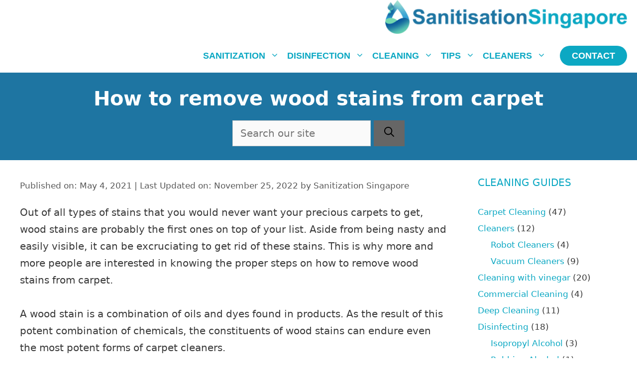

--- FILE ---
content_type: text/html; charset=UTF-8
request_url: https://www.sanitisationsingapore.com/articles/how-to-remove-wood-stains-from-carpet.html
body_size: 25061
content:
<!DOCTYPE html>
<html lang="en-US" prefix="og: https://ogp.me/ns#">
<head>
<script
  src="https://challenges.cloudflare.com/turnstile/v0/api.js"
  async
 defer
></script>
<meta name="p:domain_verify" content="4110e186ed438625f9d5728dff118797"/>
    <link rel="preconnect" href="https://www.sanitisationsingapore.com">
    <!-- Global site tag (gtag.js) - Google Analytics -->
<script async src="https://www.googletagmanager.com/gtag/js?id=G-TWW1GZJSDS"></script>
<script>
  window.dataLayer = window.dataLayer || [];
  function gtag(){dataLayer.push(arguments);}
  gtag('js', new Date());

  gtag('config', 'G-TWW1GZJSDS');
</script>
	<meta name="google-site-verification" content="k2sxSAt4YcApm8tQuwFtyJRZenEVu1YR80Srs1zrwz0" />
	<meta charset="UTF-8">
	<link rel="profile" href="https://gmpg.org/xfn/11">
		<link rel="preload" href="/wp-content/plugins/socialsnap-agency/assets/fonts/socialsnap.ttf?5k7r6t" as="font" type="font/ttf" crossorigin>
		<style>img:is([sizes="auto" i], [sizes^="auto," i]) { contain-intrinsic-size: 3000px 1500px }</style>
	<meta name="viewport" content="width=device-width, initial-scale=1">
<!-- Search Engine Optimization by Rank Math - https://rankmath.com/ -->
<title>How to remove wood stains from carpet - Sanitisation Singapore</title>
<meta name="description" content="Out of all types of stains that you would never want your precious carpets to get, wood stains are probably the first ones on top of your list. Aside from"/>
<meta name="robots" content="follow, index, max-snippet:-1, max-video-preview:-1, max-image-preview:large"/>
<link rel="canonical" href="https://www.sanitisationsingapore.com/articles/how-to-remove-wood-stains-from-carpet.html" />
<meta property="og:locale" content="en_US" />
<meta property="og:type" content="article" />
<meta property="og:title" content="How to remove wood stains from carpet - Sanitisation Singapore" />
<meta property="og:description" content="Out of all types of stains that you would never want your precious carpets to get, wood stains are probably the first ones on top of your list. Aside from" />
<meta property="og:url" content="https://www.sanitisationsingapore.com/articles/how-to-remove-wood-stains-from-carpet.html" />
<meta property="og:site_name" content="Sanitisation Singapore" />
<meta property="article:publisher" content="https://www.facebook.com/SanitizationSingapore" />
<meta property="article:section" content="Carpet Cleaning" />
<meta property="og:updated_time" content="2022-11-25T09:30:56+00:00" />
<meta property="og:image" content="https://www.sanitisationsingapore.com/wp-content/uploads/2021/05/How-to-remove-wood-stains-from-carpet.webp" />
<meta property="og:image:secure_url" content="https://www.sanitisationsingapore.com/wp-content/uploads/2021/05/How-to-remove-wood-stains-from-carpet.webp" />
<meta property="og:image:width" content="900" />
<meta property="og:image:height" content="500" />
<meta property="og:image:alt" content="How to remove wood stains from carpet" />
<meta property="og:image:type" content="image/webp" />
<meta property="article:published_time" content="2021-05-04T16:48:38+00:00" />
<meta property="article:modified_time" content="2022-11-25T09:30:56+00:00" />
<meta name="twitter:card" content="summary_large_image" />
<meta name="twitter:title" content="How to remove wood stains from carpet - Sanitisation Singapore" />
<meta name="twitter:description" content="Out of all types of stains that you would never want your precious carpets to get, wood stains are probably the first ones on top of your list. Aside from" />
<meta name="twitter:site" content="@zinruss" />
<meta name="twitter:creator" content="@zinruss" />
<meta name="twitter:image" content="https://www.sanitisationsingapore.com/wp-content/uploads/2021/05/How-to-remove-wood-stains-from-carpet.webp" />
<meta name="twitter:label1" content="Written by" />
<meta name="twitter:data1" content="Sanitization Singapore" />
<meta name="twitter:label2" content="Time to read" />
<meta name="twitter:data2" content="5 minutes" />
<script type="application/ld+json" class="rank-math-schema">{"@context":"https://schema.org","@graph":[{"@type":"Organization","@id":"https://www.sanitisationsingapore.com/#organization","name":"Sanitisation Singapore","sameAs":["https://www.facebook.com/SanitizationSingapore","https://twitter.com/zinruss"],"logo":{"@type":"ImageObject","@id":"https://www.sanitisationsingapore.com/#logo","url":"https://www.sanitisationsingapore.com/wp-content/uploads/2020/05/logo.png","contentUrl":"https://www.sanitisationsingapore.com/wp-content/uploads/2020/05/logo.png","caption":"Sanitisation Singapore","inLanguage":"en-US","width":"450","height":"63"}},{"@type":"WebSite","@id":"https://www.sanitisationsingapore.com/#website","url":"https://www.sanitisationsingapore.com","name":"Sanitisation Singapore","publisher":{"@id":"https://www.sanitisationsingapore.com/#organization"},"inLanguage":"en-US"},{"@type":"ImageObject","@id":"https://www.sanitisationsingapore.com/wp-content/uploads/2021/05/How-to-remove-wood-stains-from-carpet.webp","url":"https://www.sanitisationsingapore.com/wp-content/uploads/2021/05/How-to-remove-wood-stains-from-carpet.webp","width":"900","height":"500","caption":"How to remove wood stains from carpet","inLanguage":"en-US"},{"@type":"BreadcrumbList","@id":"https://www.sanitisationsingapore.com/articles/how-to-remove-wood-stains-from-carpet.html#breadcrumb","itemListElement":[{"@type":"ListItem","position":"1","item":{"@id":"https://www.sanitisationsingapore.com","name":"Home"}},{"@type":"ListItem","position":"2","item":{"@id":"https://www.sanitisationsingapore.com/carpet-cleaning","name":"Carpet Cleaning"}},{"@type":"ListItem","position":"3","item":{"@id":"https://www.sanitisationsingapore.com/articles/how-to-remove-wood-stains-from-carpet.html","name":"How to remove wood stains from carpet"}}]},{"@type":"WebPage","@id":"https://www.sanitisationsingapore.com/articles/how-to-remove-wood-stains-from-carpet.html#webpage","url":"https://www.sanitisationsingapore.com/articles/how-to-remove-wood-stains-from-carpet.html","name":"How to remove wood stains from carpet - Sanitisation Singapore","datePublished":"2021-05-04T16:48:38+00:00","dateModified":"2022-11-25T09:30:56+00:00","isPartOf":{"@id":"https://www.sanitisationsingapore.com/#website"},"primaryImageOfPage":{"@id":"https://www.sanitisationsingapore.com/wp-content/uploads/2021/05/How-to-remove-wood-stains-from-carpet.webp"},"inLanguage":"en-US","breadcrumb":{"@id":"https://www.sanitisationsingapore.com/articles/how-to-remove-wood-stains-from-carpet.html#breadcrumb"}},{"@type":"Person","@id":"https://www.sanitisationsingapore.com/cleaning-expert/zinruss","name":"Sanitization Singapore","url":"https://www.sanitisationsingapore.com/cleaning-expert/zinruss","image":{"@type":"ImageObject","@id":"https://secure.gravatar.com/avatar/2295f6a5a8d74c604df6bad32dfbc090ac4a86c241f5a12c2d58dc5329825bfc?s=96&amp;d=mm&amp;r=g","url":"https://secure.gravatar.com/avatar/2295f6a5a8d74c604df6bad32dfbc090ac4a86c241f5a12c2d58dc5329825bfc?s=96&amp;d=mm&amp;r=g","caption":"Sanitization Singapore","inLanguage":"en-US"},"sameAs":["https://www.sanitisationsingapore.com"],"worksFor":{"@id":"https://www.sanitisationsingapore.com/#organization"}},{"@type":"BlogPosting","headline":"How to remove wood stains from carpet - Sanitisation Singapore","datePublished":"2021-05-04T16:48:38+00:00","dateModified":"2022-11-25T09:30:56+00:00","articleSection":"Carpet Cleaning","author":{"@id":"https://www.sanitisationsingapore.com/cleaning-expert/zinruss","name":"Sanitization Singapore"},"publisher":{"@id":"https://www.sanitisationsingapore.com/#organization"},"description":"Out of all types of stains that you would never want your precious carpets to get, wood stains are probably the first ones on top of your list. Aside from","name":"How to remove wood stains from carpet - Sanitisation Singapore","@id":"https://www.sanitisationsingapore.com/articles/how-to-remove-wood-stains-from-carpet.html#richSnippet","isPartOf":{"@id":"https://www.sanitisationsingapore.com/articles/how-to-remove-wood-stains-from-carpet.html#webpage"},"image":{"@id":"https://www.sanitisationsingapore.com/wp-content/uploads/2021/05/How-to-remove-wood-stains-from-carpet.webp"},"inLanguage":"en-US","mainEntityOfPage":{"@id":"https://www.sanitisationsingapore.com/articles/how-to-remove-wood-stains-from-carpet.html#webpage"}}]}</script>
<!-- /Rank Math WordPress SEO plugin -->

<link rel='stylesheet' id='structured-content-frontend-css' href='https://www.sanitisationsingapore.com/wp-content/plugins/structured-content/dist/blocks.style.build.css?ver=1.7.0' media='all' />
<link rel='stylesheet' id='ht_ctc_main_css-css' href='https://www.sanitisationsingapore.com/wp-content/plugins/click-to-chat-for-whatsapp/new/inc/assets/css/main.css?ver=4.33' media='all' />
<link rel='stylesheet' id='wp-block-library-css' href='https://www.sanitisationsingapore.com/wp-includes/css/dist/block-library/style.min.css?ver=6.8.3' media='all' />
<style id='classic-theme-styles-inline-css'>
/*! This file is auto-generated */
.wp-block-button__link{color:#fff;background-color:#32373c;border-radius:9999px;box-shadow:none;text-decoration:none;padding:calc(.667em + 2px) calc(1.333em + 2px);font-size:1.125em}.wp-block-file__button{background:#32373c;color:#fff;text-decoration:none}
</style>
<style id='global-styles-inline-css'>
:root{--wp--preset--aspect-ratio--square: 1;--wp--preset--aspect-ratio--4-3: 4/3;--wp--preset--aspect-ratio--3-4: 3/4;--wp--preset--aspect-ratio--3-2: 3/2;--wp--preset--aspect-ratio--2-3: 2/3;--wp--preset--aspect-ratio--16-9: 16/9;--wp--preset--aspect-ratio--9-16: 9/16;--wp--preset--color--black: #000000;--wp--preset--color--cyan-bluish-gray: #abb8c3;--wp--preset--color--white: #ffffff;--wp--preset--color--pale-pink: #f78da7;--wp--preset--color--vivid-red: #cf2e2e;--wp--preset--color--luminous-vivid-orange: #ff6900;--wp--preset--color--luminous-vivid-amber: #fcb900;--wp--preset--color--light-green-cyan: #7bdcb5;--wp--preset--color--vivid-green-cyan: #00d084;--wp--preset--color--pale-cyan-blue: #8ed1fc;--wp--preset--color--vivid-cyan-blue: #0693e3;--wp--preset--color--vivid-purple: #9b51e0;--wp--preset--color--contrast: var(--contrast);--wp--preset--color--contrast-2: var(--contrast-2);--wp--preset--color--contrast-3: var(--contrast-3);--wp--preset--color--base: var(--base);--wp--preset--color--base-2: var(--base-2);--wp--preset--color--base-3: var(--base-3);--wp--preset--color--accent: var(--accent);--wp--preset--gradient--vivid-cyan-blue-to-vivid-purple: linear-gradient(135deg,rgba(6,147,227,1) 0%,rgb(155,81,224) 100%);--wp--preset--gradient--light-green-cyan-to-vivid-green-cyan: linear-gradient(135deg,rgb(122,220,180) 0%,rgb(0,208,130) 100%);--wp--preset--gradient--luminous-vivid-amber-to-luminous-vivid-orange: linear-gradient(135deg,rgba(252,185,0,1) 0%,rgba(255,105,0,1) 100%);--wp--preset--gradient--luminous-vivid-orange-to-vivid-red: linear-gradient(135deg,rgba(255,105,0,1) 0%,rgb(207,46,46) 100%);--wp--preset--gradient--very-light-gray-to-cyan-bluish-gray: linear-gradient(135deg,rgb(238,238,238) 0%,rgb(169,184,195) 100%);--wp--preset--gradient--cool-to-warm-spectrum: linear-gradient(135deg,rgb(74,234,220) 0%,rgb(151,120,209) 20%,rgb(207,42,186) 40%,rgb(238,44,130) 60%,rgb(251,105,98) 80%,rgb(254,248,76) 100%);--wp--preset--gradient--blush-light-purple: linear-gradient(135deg,rgb(255,206,236) 0%,rgb(152,150,240) 100%);--wp--preset--gradient--blush-bordeaux: linear-gradient(135deg,rgb(254,205,165) 0%,rgb(254,45,45) 50%,rgb(107,0,62) 100%);--wp--preset--gradient--luminous-dusk: linear-gradient(135deg,rgb(255,203,112) 0%,rgb(199,81,192) 50%,rgb(65,88,208) 100%);--wp--preset--gradient--pale-ocean: linear-gradient(135deg,rgb(255,245,203) 0%,rgb(182,227,212) 50%,rgb(51,167,181) 100%);--wp--preset--gradient--electric-grass: linear-gradient(135deg,rgb(202,248,128) 0%,rgb(113,206,126) 100%);--wp--preset--gradient--midnight: linear-gradient(135deg,rgb(2,3,129) 0%,rgb(40,116,252) 100%);--wp--preset--font-size--small: 13px;--wp--preset--font-size--medium: 20px;--wp--preset--font-size--large: 36px;--wp--preset--font-size--x-large: 42px;--wp--preset--spacing--20: 0.44rem;--wp--preset--spacing--30: 0.67rem;--wp--preset--spacing--40: 1rem;--wp--preset--spacing--50: 1.5rem;--wp--preset--spacing--60: 2.25rem;--wp--preset--spacing--70: 3.38rem;--wp--preset--spacing--80: 5.06rem;--wp--preset--shadow--natural: 6px 6px 9px rgba(0, 0, 0, 0.2);--wp--preset--shadow--deep: 12px 12px 50px rgba(0, 0, 0, 0.4);--wp--preset--shadow--sharp: 6px 6px 0px rgba(0, 0, 0, 0.2);--wp--preset--shadow--outlined: 6px 6px 0px -3px rgba(255, 255, 255, 1), 6px 6px rgba(0, 0, 0, 1);--wp--preset--shadow--crisp: 6px 6px 0px rgba(0, 0, 0, 1);}:where(.is-layout-flex){gap: 0.5em;}:where(.is-layout-grid){gap: 0.5em;}body .is-layout-flex{display: flex;}.is-layout-flex{flex-wrap: wrap;align-items: center;}.is-layout-flex > :is(*, div){margin: 0;}body .is-layout-grid{display: grid;}.is-layout-grid > :is(*, div){margin: 0;}:where(.wp-block-columns.is-layout-flex){gap: 2em;}:where(.wp-block-columns.is-layout-grid){gap: 2em;}:where(.wp-block-post-template.is-layout-flex){gap: 1.25em;}:where(.wp-block-post-template.is-layout-grid){gap: 1.25em;}.has-black-color{color: var(--wp--preset--color--black) !important;}.has-cyan-bluish-gray-color{color: var(--wp--preset--color--cyan-bluish-gray) !important;}.has-white-color{color: var(--wp--preset--color--white) !important;}.has-pale-pink-color{color: var(--wp--preset--color--pale-pink) !important;}.has-vivid-red-color{color: var(--wp--preset--color--vivid-red) !important;}.has-luminous-vivid-orange-color{color: var(--wp--preset--color--luminous-vivid-orange) !important;}.has-luminous-vivid-amber-color{color: var(--wp--preset--color--luminous-vivid-amber) !important;}.has-light-green-cyan-color{color: var(--wp--preset--color--light-green-cyan) !important;}.has-vivid-green-cyan-color{color: var(--wp--preset--color--vivid-green-cyan) !important;}.has-pale-cyan-blue-color{color: var(--wp--preset--color--pale-cyan-blue) !important;}.has-vivid-cyan-blue-color{color: var(--wp--preset--color--vivid-cyan-blue) !important;}.has-vivid-purple-color{color: var(--wp--preset--color--vivid-purple) !important;}.has-black-background-color{background-color: var(--wp--preset--color--black) !important;}.has-cyan-bluish-gray-background-color{background-color: var(--wp--preset--color--cyan-bluish-gray) !important;}.has-white-background-color{background-color: var(--wp--preset--color--white) !important;}.has-pale-pink-background-color{background-color: var(--wp--preset--color--pale-pink) !important;}.has-vivid-red-background-color{background-color: var(--wp--preset--color--vivid-red) !important;}.has-luminous-vivid-orange-background-color{background-color: var(--wp--preset--color--luminous-vivid-orange) !important;}.has-luminous-vivid-amber-background-color{background-color: var(--wp--preset--color--luminous-vivid-amber) !important;}.has-light-green-cyan-background-color{background-color: var(--wp--preset--color--light-green-cyan) !important;}.has-vivid-green-cyan-background-color{background-color: var(--wp--preset--color--vivid-green-cyan) !important;}.has-pale-cyan-blue-background-color{background-color: var(--wp--preset--color--pale-cyan-blue) !important;}.has-vivid-cyan-blue-background-color{background-color: var(--wp--preset--color--vivid-cyan-blue) !important;}.has-vivid-purple-background-color{background-color: var(--wp--preset--color--vivid-purple) !important;}.has-black-border-color{border-color: var(--wp--preset--color--black) !important;}.has-cyan-bluish-gray-border-color{border-color: var(--wp--preset--color--cyan-bluish-gray) !important;}.has-white-border-color{border-color: var(--wp--preset--color--white) !important;}.has-pale-pink-border-color{border-color: var(--wp--preset--color--pale-pink) !important;}.has-vivid-red-border-color{border-color: var(--wp--preset--color--vivid-red) !important;}.has-luminous-vivid-orange-border-color{border-color: var(--wp--preset--color--luminous-vivid-orange) !important;}.has-luminous-vivid-amber-border-color{border-color: var(--wp--preset--color--luminous-vivid-amber) !important;}.has-light-green-cyan-border-color{border-color: var(--wp--preset--color--light-green-cyan) !important;}.has-vivid-green-cyan-border-color{border-color: var(--wp--preset--color--vivid-green-cyan) !important;}.has-pale-cyan-blue-border-color{border-color: var(--wp--preset--color--pale-cyan-blue) !important;}.has-vivid-cyan-blue-border-color{border-color: var(--wp--preset--color--vivid-cyan-blue) !important;}.has-vivid-purple-border-color{border-color: var(--wp--preset--color--vivid-purple) !important;}.has-vivid-cyan-blue-to-vivid-purple-gradient-background{background: var(--wp--preset--gradient--vivid-cyan-blue-to-vivid-purple) !important;}.has-light-green-cyan-to-vivid-green-cyan-gradient-background{background: var(--wp--preset--gradient--light-green-cyan-to-vivid-green-cyan) !important;}.has-luminous-vivid-amber-to-luminous-vivid-orange-gradient-background{background: var(--wp--preset--gradient--luminous-vivid-amber-to-luminous-vivid-orange) !important;}.has-luminous-vivid-orange-to-vivid-red-gradient-background{background: var(--wp--preset--gradient--luminous-vivid-orange-to-vivid-red) !important;}.has-very-light-gray-to-cyan-bluish-gray-gradient-background{background: var(--wp--preset--gradient--very-light-gray-to-cyan-bluish-gray) !important;}.has-cool-to-warm-spectrum-gradient-background{background: var(--wp--preset--gradient--cool-to-warm-spectrum) !important;}.has-blush-light-purple-gradient-background{background: var(--wp--preset--gradient--blush-light-purple) !important;}.has-blush-bordeaux-gradient-background{background: var(--wp--preset--gradient--blush-bordeaux) !important;}.has-luminous-dusk-gradient-background{background: var(--wp--preset--gradient--luminous-dusk) !important;}.has-pale-ocean-gradient-background{background: var(--wp--preset--gradient--pale-ocean) !important;}.has-electric-grass-gradient-background{background: var(--wp--preset--gradient--electric-grass) !important;}.has-midnight-gradient-background{background: var(--wp--preset--gradient--midnight) !important;}.has-small-font-size{font-size: var(--wp--preset--font-size--small) !important;}.has-medium-font-size{font-size: var(--wp--preset--font-size--medium) !important;}.has-large-font-size{font-size: var(--wp--preset--font-size--large) !important;}.has-x-large-font-size{font-size: var(--wp--preset--font-size--x-large) !important;}
:where(.wp-block-post-template.is-layout-flex){gap: 1.25em;}:where(.wp-block-post-template.is-layout-grid){gap: 1.25em;}
:where(.wp-block-columns.is-layout-flex){gap: 2em;}:where(.wp-block-columns.is-layout-grid){gap: 2em;}
:root :where(.wp-block-pullquote){font-size: 1.5em;line-height: 1.6;}
</style>
<link rel='stylesheet' id='scriptlesssocialsharing-css' href='https://www.sanitisationsingapore.com/wp-content/plugins/scriptless-social-sharing/includes/css/scriptlesssocialsharing-style.css?ver=3.3.1' media='all' />
<style id='scriptlesssocialsharing-inline-css'>
.scriptlesssocialsharing-buttons { width: 100% }.scriptlesssocialsharing-buttons a.button { padding: 12px; width: 20%;; }@media only screen and (max-width: 767px) { .scriptlesssocialsharing .sss-name { position: absolute; clip: rect(1px, 1px, 1px, 1px); height: 1px; width: 1px; border: 0; overflow: hidden; } }
</style>
<link rel='stylesheet' id='wp-show-posts-css' href='https://www.sanitisationsingapore.com/wp-content/plugins/wp-show-posts/css/wp-show-posts-min.css?ver=1.1.6' media='all' />
<link rel='stylesheet' id='ez-toc-css' href='https://www.sanitisationsingapore.com/wp-content/plugins/easy-table-of-contents/assets/css/screen.min.css?ver=2.0.77' media='all' />
<style id='ez-toc-inline-css'>
div#ez-toc-container .ez-toc-title {font-size: 120%;}div#ez-toc-container .ez-toc-title {font-weight: 500;}div#ez-toc-container ul li , div#ez-toc-container ul li a {font-size: 95%;}div#ez-toc-container ul li , div#ez-toc-container ul li a {font-weight: 500;}div#ez-toc-container nav ul ul li {font-size: 90%;}.ez-toc-box-title {font-weight: bold; margin-bottom: 10px; text-align: center; text-transform: uppercase; letter-spacing: 1px; color: #666; padding-bottom: 5px;position:absolute;top:-4%;left:5%;background-color: inherit;transition: top 0.3s ease;}.ez-toc-box-title.toc-closed {top:-25%;}
</style>
<link rel='stylesheet' id='generate-style-grid-css' href='https://www.sanitisationsingapore.com/wp-content/themes/generatepress/assets/css/unsemantic-grid.min.css?ver=3.6.0' media='all' />
<link rel='stylesheet' id='generate-style-css' href='https://www.sanitisationsingapore.com/wp-content/themes/generatepress/assets/css/style.min.css?ver=3.6.0' media='all' />
<style id='generate-style-inline-css'>
body{background-color:#ffffff;color:#3a3a3a;}a{color:#0ca8c3;}a:visited{color:#000000;}a:hover, a:focus, a:active{color:#000000;}body .grid-container{max-width:1240px;}.wp-block-group__inner-container{max-width:1240px;margin-left:auto;margin-right:auto;}.site-header .header-image{width:380px;}:root{--contrast:#222222;--contrast-2:#575760;--contrast-3:#b2b2be;--base:#f0f0f0;--base-2:#f7f8f9;--base-3:#ffffff;--accent:#1e73be;}:root .has-contrast-color{color:var(--contrast);}:root .has-contrast-background-color{background-color:var(--contrast);}:root .has-contrast-2-color{color:var(--contrast-2);}:root .has-contrast-2-background-color{background-color:var(--contrast-2);}:root .has-contrast-3-color{color:var(--contrast-3);}:root .has-contrast-3-background-color{background-color:var(--contrast-3);}:root .has-base-color{color:var(--base);}:root .has-base-background-color{background-color:var(--base);}:root .has-base-2-color{color:var(--base-2);}:root .has-base-2-background-color{background-color:var(--base-2);}:root .has-base-3-color{color:var(--base-3);}:root .has-base-3-background-color{background-color:var(--base-3);}:root .has-accent-color{color:var(--accent);}:root .has-accent-background-color{background-color:var(--accent);}body, button, input, select, textarea{font-size:20px;}body{line-height:1.7;}p{margin-bottom:1.7em;}.entry-content > [class*="wp-block-"]:not(:last-child):not(.wp-block-heading){margin-bottom:1.7em;}.main-navigation a, .menu-toggle{font-family:Trebuchet MS, Helvetica, sans-serif;font-weight:600;font-size:18px;}.main-navigation .main-nav ul ul li a{font-size:15px;}.sidebar .widget, .footer-widgets .widget{font-size:17px;}h1{font-weight:600;font-size:40px;}h2{font-weight:700;font-size:38px;line-height:1.3em;}h3{font-weight:700;font-size:28px;}h4{font-size:28px;line-height:1.2em;}h5{line-height:1.5em;}@media (max-width:768px){.main-title{font-size:20px;}h1{font-size:40px;}h2{font-size:38px;}h3{font-size:28px;}h4{font-size:28px;}h5{font-size:20px;}}.top-bar{background-color:#636363;color:#ffffff;}.top-bar a{color:#ffffff;}.top-bar a:hover{color:#303030;}.site-header{background-color:#ffffff;color:#3a3a3a;}.site-header a{color:#3a3a3a;}.site-header a:hover{color:#3a3a3a;}.main-title a,.main-title a:hover{color:#0ca8c3;}.site-description{color:#757575;}.mobile-menu-control-wrapper .menu-toggle,.mobile-menu-control-wrapper .menu-toggle:hover,.mobile-menu-control-wrapper .menu-toggle:focus,.has-inline-mobile-toggle #site-navigation.toggled{background-color:rgba(0, 0, 0, 0.02);}.main-navigation,.main-navigation ul ul{background-color:#ffffff;}.main-navigation .main-nav ul li a, .main-navigation .menu-toggle, .main-navigation .menu-bar-items{color:#0ca8c3;}.main-navigation .main-nav ul li:not([class*="current-menu-"]):hover > a, .main-navigation .main-nav ul li:not([class*="current-menu-"]):focus > a, .main-navigation .main-nav ul li.sfHover:not([class*="current-menu-"]) > a, .main-navigation .menu-bar-item:hover > a, .main-navigation .menu-bar-item.sfHover > a{color:#1f5f6c;background-color:#ffffff;}button.menu-toggle:hover,button.menu-toggle:focus,.main-navigation .mobile-bar-items a,.main-navigation .mobile-bar-items a:hover,.main-navigation .mobile-bar-items a:focus{color:#0ca8c3;}.main-navigation .main-nav ul li[class*="current-menu-"] > a{color:#1f5f6c;background-color:#ffffff;}.navigation-search input[type="search"],.navigation-search input[type="search"]:active, .navigation-search input[type="search"]:focus, .main-navigation .main-nav ul li.search-item.active > a, .main-navigation .menu-bar-items .search-item.active > a{color:#1f5f6c;background-color:#ffffff;}.main-navigation ul ul{background-color:#0c3841;}.main-navigation .main-nav ul ul li a{color:#ffffff;}.main-navigation .main-nav ul ul li:not([class*="current-menu-"]):hover > a,.main-navigation .main-nav ul ul li:not([class*="current-menu-"]):focus > a, .main-navigation .main-nav ul ul li.sfHover:not([class*="current-menu-"]) > a{color:#ffffff;background-color:#0c3841;}.main-navigation .main-nav ul ul li[class*="current-menu-"] > a{color:#ffffff;background-color:#0c3841;}.separate-containers .inside-article, .separate-containers .comments-area, .separate-containers .page-header, .one-container .container, .separate-containers .paging-navigation, .inside-page-header{background-color:#ffffff;}.inside-article a,.paging-navigation a,.comments-area a,.page-header a{color:#0ca8c3;}.inside-article a:hover,.paging-navigation a:hover,.comments-area a:hover,.page-header a:hover{color:#0ca8c3;}.entry-meta{color:#595959;}.entry-meta a{color:#595959;}.entry-meta a:hover{color:#0ca8c3;}.sidebar .widget{background-color:#ffffff;}.sidebar .widget .widget-title{color:#0ca8c3;}.footer-widgets{color:var(--base-3);background-color:#1f5f6c;}.footer-widgets a{color:var(--base-3);}.footer-widgets a:hover{color:var(--base-3);}.footer-widgets .widget-title{color:var(--base-3);}.site-info{color:#ffffff;background-color:#1f5f6c;}.site-info a{color:#ffffff;}.site-info a:hover{color:#0ca8c3;}.footer-bar .widget_nav_menu .current-menu-item a{color:#0ca8c3;}input[type="text"],input[type="email"],input[type="url"],input[type="password"],input[type="search"],input[type="tel"],input[type="number"],textarea,select{color:#666666;background-color:#fafafa;border-color:#cccccc;}input[type="text"]:focus,input[type="email"]:focus,input[type="url"]:focus,input[type="password"]:focus,input[type="search"]:focus,input[type="tel"]:focus,input[type="number"]:focus,textarea:focus,select:focus{color:#666666;background-color:#ffffff;border-color:#bfbfbf;}button,html input[type="button"],input[type="reset"],input[type="submit"],a.button,a.wp-block-button__link:not(.has-background){color:#ffffff;background-color:#666666;}button:hover,html input[type="button"]:hover,input[type="reset"]:hover,input[type="submit"]:hover,a.button:hover,button:focus,html input[type="button"]:focus,input[type="reset"]:focus,input[type="submit"]:focus,a.button:focus,a.wp-block-button__link:not(.has-background):active,a.wp-block-button__link:not(.has-background):focus,a.wp-block-button__link:not(.has-background):hover{color:#ffffff;background-color:#3f3f3f;}a.generate-back-to-top{background-color:rgba( 0,0,0,0.4 );color:#ffffff;}a.generate-back-to-top:hover,a.generate-back-to-top:focus{background-color:rgba( 0,0,0,0.6 );color:#ffffff;}:root{--gp-search-modal-bg-color:var(--base-3);--gp-search-modal-text-color:var(--contrast);--gp-search-modal-overlay-bg-color:rgba(0,0,0,0.2);}@media (max-width: 1024px){.main-navigation .menu-bar-item:hover > a, .main-navigation .menu-bar-item.sfHover > a{background:none;color:#0ca8c3;}}.inside-top-bar{padding:10px;}.inside-header{padding:15px 0px 15px 0px;}.separate-containers .inside-article, .separate-containers .comments-area, .separate-containers .page-header, .separate-containers .paging-navigation, .one-container .site-content, .inside-page-header{padding:30px 40px 10px 40px;}.site-main .wp-block-group__inner-container{padding:30px 40px 10px 40px;}.entry-content .alignwide, body:not(.no-sidebar) .entry-content .alignfull{margin-left:-40px;width:calc(100% + 80px);max-width:calc(100% + 80px);}.container.grid-container{max-width:1320px;}.separate-containers .widget, .separate-containers .site-main > *, .separate-containers .page-header, .widget-area .main-navigation{margin-bottom:11px;}.separate-containers .site-main{margin:11px;}.both-right.separate-containers .inside-left-sidebar{margin-right:5px;}.both-right.separate-containers .inside-right-sidebar{margin-left:5px;}.both-left.separate-containers .inside-left-sidebar{margin-right:5px;}.both-left.separate-containers .inside-right-sidebar{margin-left:5px;}.separate-containers .page-header-image, .separate-containers .page-header-contained, .separate-containers .page-header-image-single, .separate-containers .page-header-content-single{margin-top:11px;}.separate-containers .inside-right-sidebar, .separate-containers .inside-left-sidebar{margin-top:11px;margin-bottom:11px;}.main-navigation .main-nav ul li a,.menu-toggle,.main-navigation .mobile-bar-items a{padding-left:8px;padding-right:8px;line-height:68px;}.main-navigation .main-nav ul ul li a{padding:15px 8px 15px 8px;}.main-navigation ul ul{width:250px;}.navigation-search input[type="search"]{height:68px;}.rtl .menu-item-has-children .dropdown-menu-toggle{padding-left:8px;}.menu-item-has-children .dropdown-menu-toggle{padding-right:8px;}.menu-item-has-children ul .dropdown-menu-toggle{padding-top:15px;padding-bottom:15px;margin-top:-15px;}.rtl .main-navigation .main-nav ul li.menu-item-has-children > a{padding-right:8px;}.widget-area .widget{padding:0px 0px 40px 20px;}.footer-widgets{padding:80px 40px 80px 40px;}.site-info{padding:20px;}@media (max-width:768px){.separate-containers .inside-article, .separate-containers .comments-area, .separate-containers .page-header, .separate-containers .paging-navigation, .one-container .site-content, .inside-page-header{padding:25px 30px 10px 30px;}.site-main .wp-block-group__inner-container{padding:25px 30px 10px 30px;}.inside-header{padding-top:10px;padding-right:10px;padding-bottom:10px;padding-left:10px;}.widget-area .widget{padding-top:0px;padding-right:0px;padding-bottom:20px;padding-left:0px;}.footer-widgets{padding-top:20px;padding-right:10px;padding-bottom:20px;padding-left:10px;}.site-info{padding-right:10px;padding-left:10px;}.entry-content .alignwide, body:not(.no-sidebar) .entry-content .alignfull{margin-left:-30px;width:calc(100% + 60px);max-width:calc(100% + 60px);}}@media (max-width: 1024px){.main-navigation .menu-toggle,.main-navigation .mobile-bar-items,.sidebar-nav-mobile:not(#sticky-placeholder){display:block;}.main-navigation ul,.gen-sidebar-nav{display:none;}[class*="nav-float-"] .site-header .inside-header > *{float:none;clear:both;}}
.footer-widgets{background-repeat:no-repeat;background-size:cover;background-attachment:fixed;}.site-info{background-repeat:no-repeat;background-size:cover;background-attachment:fixed;}
.dynamic-author-image-rounded{border-radius:100%;}.dynamic-featured-image, .dynamic-author-image{vertical-align:middle;}.one-container.blog .dynamic-content-template:not(:last-child), .one-container.archive .dynamic-content-template:not(:last-child){padding-bottom:0px;}.dynamic-entry-excerpt > p:last-child{margin-bottom:0px;}
.main-navigation .main-nav ul li a,.menu-toggle,.main-navigation .mobile-bar-items a{transition: line-height 300ms ease}.main-navigation.toggled .main-nav > ul{background-color: #ffffff}
h1.entry-title{font-weight:500;font-size:40px;line-height:1.3em;}h2.entry-title{font-weight:500;font-size:28px;line-height:1.3em;}.navigation-branding .main-title{font-weight:bold;text-transform:none;font-size:25px;}@media (max-width: 1024px){.main-navigation:not(.slideout-navigation) a, .main-navigation .menu-toggle, .main-navigation .menu-bar-items{font-size:20px;}.main-navigation:not(.slideout-navigation) .main-nav ul ul li a{font-size:17px;}}@media (max-width:768px){h1.entry-title{font-size:40px;}h2.entry-title{font-size:28px;}}@media (max-width: 1024px){.main-navigation:not(.slideout-navigation) a, .main-navigation .menu-toggle, .main-navigation .menu-bar-items{font-size:18px;}.main-navigation:not(.slideout-navigation) .main-nav ul ul li a{font-size:15px;}.navigation-branding .main-title{font-size:20px;}}
.page-hero{background-color:#1e75a2;color:#ffffff;padding-top:28px;padding-right:20px;padding-bottom:28px;padding-left:20px;text-align:center;box-sizing:border-box;}.page-hero h1, .page-hero h2, .page-hero h3, .page-hero h4, .page-hero h5, .page-hero h6{color:#ffffff;}.inside-page-hero > *:last-child{margin-bottom:0px;}.page-hero time.updated{display:none;}@media (max-width:768px){.page-hero{padding-top:30px;padding-right:20px;padding-bottom:30px;padding-left:20px;}}
@media (max-width: 1024px){.main-navigation .menu-toggle,.main-navigation .mobile-bar-items a,.main-navigation .menu-bar-item > a{padding-left:40px;padding-right:40px;}.main-navigation .main-nav ul li a,.main-navigation .menu-toggle,.main-navigation .mobile-bar-items a,.main-navigation .menu-bar-item > a{line-height:60px;}.main-navigation .site-logo.navigation-logo img, .mobile-header-navigation .site-logo.mobile-header-logo img, .navigation-search input[type="search"]{height:60px;}}.post-image:not(:first-child), .page-content:not(:first-child), .entry-content:not(:first-child), .entry-summary:not(:first-child), footer.entry-meta{margin-top:1.2em;}.post-image-above-header .inside-article div.featured-image, .post-image-above-header .inside-article div.post-image{margin-bottom:1.2em;}@media (max-width: 1024px),(min-width:1025px){.main-navigation.sticky-navigation-transition .main-nav > ul > li > a,.sticky-navigation-transition .menu-toggle,.main-navigation.sticky-navigation-transition .mobile-bar-items a, .sticky-navigation-transition .navigation-branding .main-title{line-height:70px;}.main-navigation.sticky-navigation-transition .site-logo img, .main-navigation.sticky-navigation-transition .navigation-search input[type="search"], .main-navigation.sticky-navigation-transition .navigation-branding img{height:70px;}}
</style>
<link rel='stylesheet' id='generate-mobile-style-css' href='https://www.sanitisationsingapore.com/wp-content/themes/generatepress/assets/css/mobile.min.css?ver=3.6.0' media='all' />
<link rel='stylesheet' id='generate-child-css' href='https://www.sanitisationsingapore.com/wp-content/themes/generatepress_child/style.css?ver=1634911214' media='all' />
<link rel='stylesheet' id='generate-blog-columns-css' href='https://www.sanitisationsingapore.com/wp-content/plugins/gp-premium/blog/functions/css/columns.min.css?ver=2.5.5' media='all' />
<link rel='stylesheet' id='generate-secondary-nav-css' href='https://www.sanitisationsingapore.com/wp-content/plugins/gp-premium/secondary-nav/functions/css/style.min.css?ver=2.5.5' media='all' />
<style id='generate-secondary-nav-inline-css'>
.secondary-navigation{background-color:#636363;}.secondary-navigation .main-nav ul li a,.secondary-navigation .menu-toggle,.secondary-menu-bar-items .menu-bar-item > a{color:#ffffff;padding-left:21px;padding-right:21px;line-height:49px;}.secondary-navigation .secondary-menu-bar-items{color:#ffffff;}button.secondary-menu-toggle:hover,button.secondary-menu-toggle:focus{color:#ffffff;}.widget-area .secondary-navigation{margin-bottom:11px;}.secondary-navigation ul ul{background-color:#303030;top:auto;}.secondary-navigation .main-nav ul ul li a{color:#ffffff;padding-left:21px;padding-right:21px;}.secondary-navigation .menu-item-has-children .dropdown-menu-toggle{padding-right:21px;}.secondary-navigation .main-nav ul li:not([class*="current-menu-"]):hover > a, .secondary-navigation .main-nav ul li:not([class*="current-menu-"]):focus > a, .secondary-navigation .main-nav ul li.sfHover:not([class*="current-menu-"]) > a, .secondary-menu-bar-items .menu-bar-item:hover > a{color:#ffffff;background-color:#303030;}.secondary-navigation .main-nav ul ul li:not([class*="current-menu-"]):hover > a,.secondary-navigation .main-nav ul ul li:not([class*="current-menu-"]):focus > a,.secondary-navigation .main-nav ul ul li.sfHover:not([class*="current-menu-"]) > a{color:#ffffff;background-color:#474747;}.secondary-navigation .main-nav ul li[class*="current-menu-"] > a{color:#222222;background-color:#ffffff;}.secondary-navigation .main-nav ul ul li[class*="current-menu-"] > a{color:#ffffff;background-color:#474747;}.secondary-navigation.toggled .dropdown-menu-toggle:before{display:none;}@media (max-width: 1024px) {.secondary-menu-bar-items .menu-bar-item:hover > a{background: none;color: #ffffff;}}
</style>
<link rel='stylesheet' id='generate-secondary-nav-mobile-css' href='https://www.sanitisationsingapore.com/wp-content/plugins/gp-premium/secondary-nav/functions/css/style-mobile.min.css?ver=2.5.5' media='all' />
<link rel='stylesheet' id='generate-sticky-css' href='https://www.sanitisationsingapore.com/wp-content/plugins/gp-premium/menu-plus/functions/css/sticky.min.css?ver=2.5.5' media='all' />
<link rel='stylesheet' id='generate-navigation-branding-css' href='https://www.sanitisationsingapore.com/wp-content/plugins/gp-premium/menu-plus/functions/css/navigation-branding.min.css?ver=2.5.5' media='all' />
<style id='generate-navigation-branding-inline-css'>
.main-navigation .sticky-navigation-logo, .main-navigation.navigation-stick .site-logo:not(.mobile-header-logo){display:none;}.main-navigation.navigation-stick .sticky-navigation-logo{display:block;}.navigation-branding img, .site-logo.mobile-header-logo img{height:68px;width:auto;}.navigation-branding .main-title{line-height:68px;}@media (max-width: 1250px){#site-navigation .navigation-branding, #sticky-navigation .navigation-branding{margin-left:10px;}}@media (max-width: 1024px){.main-navigation:not(.slideout-navigation) .main-nav{-ms-flex:0 0 100%;flex:0 0 100%;}.main-navigation:not(.slideout-navigation) .inside-navigation{-ms-flex-wrap:wrap;flex-wrap:wrap;display:-webkit-box;display:-ms-flexbox;display:flex;}.nav-aligned-center .navigation-branding, .nav-aligned-left .navigation-branding{margin-right:auto;}.nav-aligned-center  .main-navigation.has-branding:not(.slideout-navigation) .inside-navigation .main-nav,.nav-aligned-center  .main-navigation.has-sticky-branding.navigation-stick .inside-navigation .main-nav,.nav-aligned-left  .main-navigation.has-branding:not(.slideout-navigation) .inside-navigation .main-nav,.nav-aligned-left  .main-navigation.has-sticky-branding.navigation-stick .inside-navigation .main-nav{margin-right:0px;}.navigation-branding img, .site-logo.mobile-header-logo{height:60px;}.navigation-branding .main-title{line-height:60px;}}
</style>
<script   defer src="https://www.sanitisationsingapore.com/wp-includes/js/jquery/jquery.min.js?ver=3.7.1" id="jquery-core-js"></script>
<script   defer src="https://www.sanitisationsingapore.com/wp-includes/js/jquery/jquery-migrate.min.js?ver=3.4.1" id="jquery-migrate-js"></script>
<link rel="alternate" title="oEmbed (JSON)" type="application/json+oembed" href="https://www.sanitisationsingapore.com/wp-json/oembed/1.0/embed?url=https%3A%2F%2Fwww.sanitisationsingapore.com%2Farticles%2Fhow-to-remove-wood-stains-from-carpet.html" />
<link rel="alternate" title="oEmbed (XML)" type="text/xml+oembed" href="https://www.sanitisationsingapore.com/wp-json/oembed/1.0/embed?url=https%3A%2F%2Fwww.sanitisationsingapore.com%2Farticles%2Fhow-to-remove-wood-stains-from-carpet.html&#038;format=xml" />
<link rel="pingback" href="https://www.sanitisationsingapore.com/xmlrpc.php">
<style type="text/css">.saboxplugin-wrap{-webkit-box-sizing:border-box;-moz-box-sizing:border-box;-ms-box-sizing:border-box;box-sizing:border-box;border:1px solid #eee;width:100%;clear:both;display:block;overflow:hidden;word-wrap:break-word;position:relative}.saboxplugin-wrap .saboxplugin-gravatar{float:left;padding:0 20px 20px 20px}.saboxplugin-wrap .saboxplugin-gravatar img{max-width:100px;height:auto;border-radius:0;}.saboxplugin-wrap .saboxplugin-authorname{font-size:18px;line-height:1;margin:20px 0 0 20px;display:block}.saboxplugin-wrap .saboxplugin-authorname a{text-decoration:none}.saboxplugin-wrap .saboxplugin-authorname a:focus{outline:0}.saboxplugin-wrap .saboxplugin-desc{display:block;margin:5px 20px}.saboxplugin-wrap .saboxplugin-desc a{text-decoration:underline}.saboxplugin-wrap .saboxplugin-desc p{margin:5px 0 12px}.saboxplugin-wrap .saboxplugin-web{margin:0 20px 15px;text-align:left}.saboxplugin-wrap .sab-web-position{text-align:right}.saboxplugin-wrap .saboxplugin-web a{color:#ccc;text-decoration:none}.saboxplugin-wrap .saboxplugin-socials{position:relative;display:block;background:#fcfcfc;padding:5px;border-top:1px solid #eee}.saboxplugin-wrap .saboxplugin-socials a svg{width:20px;height:20px}.saboxplugin-wrap .saboxplugin-socials a svg .st2{fill:#fff; transform-origin:center center;}.saboxplugin-wrap .saboxplugin-socials a svg .st1{fill:rgba(0,0,0,.3)}.saboxplugin-wrap .saboxplugin-socials a:hover{opacity:.8;-webkit-transition:opacity .4s;-moz-transition:opacity .4s;-o-transition:opacity .4s;transition:opacity .4s;box-shadow:none!important;-webkit-box-shadow:none!important}.saboxplugin-wrap .saboxplugin-socials .saboxplugin-icon-color{box-shadow:none;padding:0;border:0;-webkit-transition:opacity .4s;-moz-transition:opacity .4s;-o-transition:opacity .4s;transition:opacity .4s;display:inline-block;color:#fff;font-size:0;text-decoration:inherit;margin:5px;-webkit-border-radius:0;-moz-border-radius:0;-ms-border-radius:0;-o-border-radius:0;border-radius:0;overflow:hidden}.saboxplugin-wrap .saboxplugin-socials .saboxplugin-icon-grey{text-decoration:inherit;box-shadow:none;position:relative;display:-moz-inline-stack;display:inline-block;vertical-align:middle;zoom:1;margin:10px 5px;color:#444;fill:#444}.clearfix:after,.clearfix:before{content:' ';display:table;line-height:0;clear:both}.ie7 .clearfix{zoom:1}.saboxplugin-socials.sabox-colored .saboxplugin-icon-color .sab-twitch{border-color:#38245c}.saboxplugin-socials.sabox-colored .saboxplugin-icon-color .sab-behance{border-color:#003eb0}.saboxplugin-socials.sabox-colored .saboxplugin-icon-color .sab-deviantart{border-color:#036824}.saboxplugin-socials.sabox-colored .saboxplugin-icon-color .sab-digg{border-color:#00327c}.saboxplugin-socials.sabox-colored .saboxplugin-icon-color .sab-dribbble{border-color:#ba1655}.saboxplugin-socials.sabox-colored .saboxplugin-icon-color .sab-facebook{border-color:#1e2e4f}.saboxplugin-socials.sabox-colored .saboxplugin-icon-color .sab-flickr{border-color:#003576}.saboxplugin-socials.sabox-colored .saboxplugin-icon-color .sab-github{border-color:#264874}.saboxplugin-socials.sabox-colored .saboxplugin-icon-color .sab-google{border-color:#0b51c5}.saboxplugin-socials.sabox-colored .saboxplugin-icon-color .sab-html5{border-color:#902e13}.saboxplugin-socials.sabox-colored .saboxplugin-icon-color .sab-instagram{border-color:#1630aa}.saboxplugin-socials.sabox-colored .saboxplugin-icon-color .sab-linkedin{border-color:#00344f}.saboxplugin-socials.sabox-colored .saboxplugin-icon-color .sab-pinterest{border-color:#5b040e}.saboxplugin-socials.sabox-colored .saboxplugin-icon-color .sab-reddit{border-color:#992900}.saboxplugin-socials.sabox-colored .saboxplugin-icon-color .sab-rss{border-color:#a43b0a}.saboxplugin-socials.sabox-colored .saboxplugin-icon-color .sab-sharethis{border-color:#5d8420}.saboxplugin-socials.sabox-colored .saboxplugin-icon-color .sab-soundcloud{border-color:#995200}.saboxplugin-socials.sabox-colored .saboxplugin-icon-color .sab-spotify{border-color:#0f612c}.saboxplugin-socials.sabox-colored .saboxplugin-icon-color .sab-stackoverflow{border-color:#a95009}.saboxplugin-socials.sabox-colored .saboxplugin-icon-color .sab-steam{border-color:#006388}.saboxplugin-socials.sabox-colored .saboxplugin-icon-color .sab-user_email{border-color:#b84e05}.saboxplugin-socials.sabox-colored .saboxplugin-icon-color .sab-tumblr{border-color:#10151b}.saboxplugin-socials.sabox-colored .saboxplugin-icon-color .sab-twitter{border-color:#0967a0}.saboxplugin-socials.sabox-colored .saboxplugin-icon-color .sab-vimeo{border-color:#0d7091}.saboxplugin-socials.sabox-colored .saboxplugin-icon-color .sab-windows{border-color:#003f71}.saboxplugin-socials.sabox-colored .saboxplugin-icon-color .sab-whatsapp{border-color:#003f71}.saboxplugin-socials.sabox-colored .saboxplugin-icon-color .sab-wordpress{border-color:#0f3647}.saboxplugin-socials.sabox-colored .saboxplugin-icon-color .sab-yahoo{border-color:#14002d}.saboxplugin-socials.sabox-colored .saboxplugin-icon-color .sab-youtube{border-color:#900}.saboxplugin-socials.sabox-colored .saboxplugin-icon-color .sab-xing{border-color:#000202}.saboxplugin-socials.sabox-colored .saboxplugin-icon-color .sab-mixcloud{border-color:#2475a0}.saboxplugin-socials.sabox-colored .saboxplugin-icon-color .sab-vk{border-color:#243549}.saboxplugin-socials.sabox-colored .saboxplugin-icon-color .sab-medium{border-color:#00452c}.saboxplugin-socials.sabox-colored .saboxplugin-icon-color .sab-quora{border-color:#420e00}.saboxplugin-socials.sabox-colored .saboxplugin-icon-color .sab-meetup{border-color:#9b181c}.saboxplugin-socials.sabox-colored .saboxplugin-icon-color .sab-goodreads{border-color:#000}.saboxplugin-socials.sabox-colored .saboxplugin-icon-color .sab-snapchat{border-color:#999700}.saboxplugin-socials.sabox-colored .saboxplugin-icon-color .sab-500px{border-color:#00557f}.saboxplugin-socials.sabox-colored .saboxplugin-icon-color .sab-mastodont{border-color:#185886}.sabox-plus-item{margin-bottom:20px}@media screen and (max-width:480px){.saboxplugin-wrap{text-align:center}.saboxplugin-wrap .saboxplugin-gravatar{float:none;padding:20px 0;text-align:center;margin:0 auto;display:block}.saboxplugin-wrap .saboxplugin-gravatar img{float:none;display:inline-block;display:-moz-inline-stack;vertical-align:middle;zoom:1}.saboxplugin-wrap .saboxplugin-desc{margin:0 10px 20px;text-align:center}.saboxplugin-wrap .saboxplugin-authorname{text-align:center;margin:10px 0 20px}}body .saboxplugin-authorname a,body .saboxplugin-authorname a:hover{box-shadow:none;-webkit-box-shadow:none}a.sab-profile-edit{font-size:16px!important;line-height:1!important}.sab-edit-settings a,a.sab-profile-edit{color:#0073aa!important;box-shadow:none!important;-webkit-box-shadow:none!important}.sab-edit-settings{margin-right:15px;position:absolute;right:0;z-index:2;bottom:10px;line-height:20px}.sab-edit-settings i{margin-left:5px}.saboxplugin-socials{line-height:1!important}.rtl .saboxplugin-wrap .saboxplugin-gravatar{float:right}.rtl .saboxplugin-wrap .saboxplugin-authorname{display:flex;align-items:center}.rtl .saboxplugin-wrap .saboxplugin-authorname .sab-profile-edit{margin-right:10px}.rtl .sab-edit-settings{right:auto;left:0}img.sab-custom-avatar{max-width:75px;}.saboxplugin-wrap {margin-top:0px; margin-bottom:0px; padding: 0px 0px }.saboxplugin-wrap .saboxplugin-authorname {font-size:18px; line-height:25px;}.saboxplugin-wrap .saboxplugin-desc p, .saboxplugin-wrap .saboxplugin-desc {font-size:14px !important; line-height:21px !important;}.saboxplugin-wrap .saboxplugin-web {font-size:14px;}.saboxplugin-wrap .saboxplugin-socials a svg {width:18px;height:18px;}</style><link rel="icon" href="https://www.sanitisationsingapore.com/wp-content/uploads/2020/05/favicon.png" sizes="32x32" />
<link rel="icon" href="https://www.sanitisationsingapore.com/wp-content/uploads/2020/05/favicon.png" sizes="192x192" />
<link rel="apple-touch-icon" href="https://www.sanitisationsingapore.com/wp-content/uploads/2020/05/favicon.png" />
<meta name="msapplication-TileImage" content="https://www.sanitisationsingapore.com/wp-content/uploads/2020/05/favicon.png" />
	</head>

<body class="wp-singular post-template-default single single-post postid-1975 single-format-standard wp-custom-logo wp-embed-responsive wp-theme-generatepress wp-child-theme-generatepress_child post-image-below-header post-image-aligned-center secondary-nav-below-header secondary-nav-aligned-center sticky-menu-no-transition sticky-enabled desktop-sticky-menu right-sidebar nav-below-header one-container fluid-header active-footer-widgets-3 nav-aligned-right header-aligned-center dropdown-hover" itemtype="https://schema.org/Blog" itemscope>
	<a class="screen-reader-text skip-link" href="#content" title="Skip to content">Skip to content</a>		<nav class="has-branding has-sticky-branding main-navigation sub-menu-right" id="site-navigation" aria-label="Primary"  itemtype="https://schema.org/SiteNavigationElement" itemscope>
			<div class="inside-navigation grid-container grid-parent">
				<div class="navigation-branding"><div class="site-logo">
						<a href="https://www.sanitisationsingapore.com/" title="Sanitisation Singapore" rel="home">
							<img  class="header-image is-logo-image" alt="Sanitisation Singapore" src="https://www.sanitisationsingapore.com/wp-content/uploads/2020/12/sanitisationsingapore.com-logo.png" title="Sanitisation Singapore" srcset="https://www.sanitisationsingapore.com/wp-content/uploads/2020/12/sanitisationsingapore.com-logo.png 1x, https://www.sanitisationsingapore.com/wp-content/uploads/2020/12/sanitisationsingapore.com-logo.png 2x" width="450" height="63" />
						</a>
					</div><div class="sticky-navigation-logo">
					<a href="https://www.sanitisationsingapore.com/" title="Sanitisation Singapore" rel="home">
						<img src="https://www.sanitisationsingapore.com/wp-content/uploads/2020/12/sanitisationsingapore.com-logo.png" class="is-logo-image" alt="Sanitisation Singapore" width="450" height="63" />
					</a>
				</div></div>				<button class="menu-toggle" aria-controls="primary-menu" aria-expanded="false">
					<span class="gp-icon icon-menu-bars"><svg viewbox="0 0 512 512" aria-hidden="true" xmlns="http://www.w3.org/2000/svg" width="1em" height="1em"><path d="M0 96c0-13.255 10.745-24 24-24h464c13.255 0 24 10.745 24 24s-10.745 24-24 24H24c-13.255 0-24-10.745-24-24zm0 160c0-13.255 10.745-24 24-24h464c13.255 0 24 10.745 24 24s-10.745 24-24 24H24c-13.255 0-24-10.745-24-24zm0 160c0-13.255 10.745-24 24-24h464c13.255 0 24 10.745 24 24s-10.745 24-24 24H24c-13.255 0-24-10.745-24-24z" /></svg><svg viewbox="0 0 512 512" aria-hidden="true" xmlns="http://www.w3.org/2000/svg" width="1em" height="1em"><path d="M71.029 71.029c9.373-9.372 24.569-9.372 33.942 0L256 222.059l151.029-151.03c9.373-9.372 24.569-9.372 33.942 0 9.372 9.373 9.372 24.569 0 33.942L289.941 256l151.03 151.029c9.372 9.373 9.372 24.569 0 33.942-9.373 9.372-24.569 9.372-33.942 0L256 289.941l-151.029 151.03c-9.373 9.372-24.569 9.372-33.942 0-9.372-9.373-9.372-24.569 0-33.942L222.059 256 71.029 104.971c-9.372-9.373-9.372-24.569 0-33.942z" /></svg></span><span class="screen-reader-text">Menu</span>				</button>
				<div id="primary-menu" class="main-nav"><ul id="menu-main" class="menu sf-menu"><li id="menu-item-34" class="menu-item menu-item-type-post_type menu-item-object-page menu-item-has-children menu-item-34"><a href="https://www.sanitisationsingapore.com/sanitisation-services.html">SANITIZATION<span role="presentation" class="dropdown-menu-toggle"><span class="gp-icon icon-arrow"><svg viewbox="0 0 330 512" aria-hidden="true" xmlns="http://www.w3.org/2000/svg" width="1em" height="1em"><path d="M305.913 197.085c0 2.266-1.133 4.815-2.833 6.514L171.087 335.593c-1.7 1.7-4.249 2.832-6.515 2.832s-4.815-1.133-6.515-2.832L26.064 203.599c-1.7-1.7-2.832-4.248-2.832-6.514s1.132-4.816 2.832-6.515l14.162-14.163c1.7-1.699 3.966-2.832 6.515-2.832 2.266 0 4.815 1.133 6.515 2.832l111.316 111.317 111.316-111.317c1.7-1.699 4.249-2.832 6.515-2.832s4.815 1.133 6.515 2.832l14.162 14.163c1.7 1.7 2.833 4.249 2.833 6.515z" /></svg></span></span></a>
<ul class="sub-menu">
	<li id="menu-item-275" class="menu-item menu-item-type-post_type menu-item-object-page menu-item-275"><a href="https://www.sanitisationsingapore.com/singapore-house-sanitization.html">House Sanitization Services</a></li>
	<li id="menu-item-276" class="menu-item menu-item-type-post_type menu-item-object-page menu-item-276"><a href="https://www.sanitisationsingapore.com/singapore-office-sanitization.html">Office Sanitization Services</a></li>
</ul>
</li>
<li id="menu-item-669" class="menu-item menu-item-type-post_type menu-item-object-page menu-item-has-children menu-item-669"><a href="https://www.sanitisationsingapore.com/singapore-disinfection-services.html">DISINFECTION<span role="presentation" class="dropdown-menu-toggle"><span class="gp-icon icon-arrow"><svg viewbox="0 0 330 512" aria-hidden="true" xmlns="http://www.w3.org/2000/svg" width="1em" height="1em"><path d="M305.913 197.085c0 2.266-1.133 4.815-2.833 6.514L171.087 335.593c-1.7 1.7-4.249 2.832-6.515 2.832s-4.815-1.133-6.515-2.832L26.064 203.599c-1.7-1.7-2.832-4.248-2.832-6.514s1.132-4.816 2.832-6.515l14.162-14.163c1.7-1.699 3.966-2.832 6.515-2.832 2.266 0 4.815 1.133 6.515 2.832l111.316 111.317 111.316-111.317c1.7-1.699 4.249-2.832 6.515-2.832s4.815 1.133 6.515 2.832l14.162 14.163c1.7 1.7 2.833 4.249 2.833 6.515z" /></svg></span></span></a>
<ul class="sub-menu">
	<li id="menu-item-408" class="menu-item menu-item-type-post_type menu-item-object-page menu-item-408"><a href="https://www.sanitisationsingapore.com/home-disinfection-service.html">Home Disinfection Services</a></li>
</ul>
</li>
<li id="menu-item-869" class="menu-item menu-item-type-post_type menu-item-object-page menu-item-has-children menu-item-869"><a href="https://www.sanitisationsingapore.com/singapore-cleaning-services.html">CLEANING<span role="presentation" class="dropdown-menu-toggle"><span class="gp-icon icon-arrow"><svg viewbox="0 0 330 512" aria-hidden="true" xmlns="http://www.w3.org/2000/svg" width="1em" height="1em"><path d="M305.913 197.085c0 2.266-1.133 4.815-2.833 6.514L171.087 335.593c-1.7 1.7-4.249 2.832-6.515 2.832s-4.815-1.133-6.515-2.832L26.064 203.599c-1.7-1.7-2.832-4.248-2.832-6.514s1.132-4.816 2.832-6.515l14.162-14.163c1.7-1.699 3.966-2.832 6.515-2.832 2.266 0 4.815 1.133 6.515 2.832l111.316 111.317 111.316-111.317c1.7-1.699 4.249-2.832 6.515-2.832s4.815 1.133 6.515 2.832l14.162 14.163c1.7 1.7 2.833 4.249 2.833 6.515z" /></svg></span></span></a>
<ul class="sub-menu">
	<li id="menu-item-1129" class="menu-item menu-item-type-post_type menu-item-object-page menu-item-1129"><a href="https://www.sanitisationsingapore.com/house-cleaning-services.html">House Cleaning Services</a></li>
	<li id="menu-item-1005" class="menu-item menu-item-type-post_type menu-item-object-page menu-item-1005"><a href="https://www.sanitisationsingapore.com/carpet-cleaning-services.html">Carpet Cleaning Services</a></li>
</ul>
</li>
<li id="menu-item-35" class="menu-item menu-item-type-post_type menu-item-object-page current_page_parent menu-item-has-children menu-item-35"><a href="https://www.sanitisationsingapore.com/articles.html">TIPS<span role="presentation" class="dropdown-menu-toggle"><span class="gp-icon icon-arrow"><svg viewbox="0 0 330 512" aria-hidden="true" xmlns="http://www.w3.org/2000/svg" width="1em" height="1em"><path d="M305.913 197.085c0 2.266-1.133 4.815-2.833 6.514L171.087 335.593c-1.7 1.7-4.249 2.832-6.515 2.832s-4.815-1.133-6.515-2.832L26.064 203.599c-1.7-1.7-2.832-4.248-2.832-6.514s1.132-4.816 2.832-6.515l14.162-14.163c1.7-1.699 3.966-2.832 6.515-2.832 2.266 0 4.815 1.133 6.515 2.832l111.316 111.317 111.316-111.317c1.7-1.699 4.249-2.832 6.515-2.832s4.815 1.133 6.515 2.832l14.162 14.163c1.7 1.7 2.833 4.249 2.833 6.515z" /></svg></span></span></a>
<ul class="sub-menu">
	<li id="menu-item-2705" class="menu-item menu-item-type-taxonomy menu-item-object-category menu-item-has-children menu-item-2705"><a href="https://www.sanitisationsingapore.com/household-cleaning">Household Cleaning<span role="presentation" class="dropdown-menu-toggle"><span class="gp-icon icon-arrow-right"><svg viewbox="0 0 192 512" aria-hidden="true" xmlns="http://www.w3.org/2000/svg" width="1em" height="1em" fill-rule="evenodd" clip-rule="evenodd" stroke-linejoin="round" stroke-miterlimit="1.414"><path d="M178.425 256.001c0 2.266-1.133 4.815-2.832 6.515L43.599 394.509c-1.7 1.7-4.248 2.833-6.514 2.833s-4.816-1.133-6.515-2.833l-14.163-14.162c-1.699-1.7-2.832-3.966-2.832-6.515 0-2.266 1.133-4.815 2.832-6.515l111.317-111.316L16.407 144.685c-1.699-1.7-2.832-4.249-2.832-6.515s1.133-4.815 2.832-6.515l14.163-14.162c1.7-1.7 4.249-2.833 6.515-2.833s4.815 1.133 6.514 2.833l131.994 131.993c1.7 1.7 2.832 4.249 2.832 6.515z" fill-rule="nonzero" /></svg></span></span></a>
	<ul class="sub-menu">
		<li id="menu-item-4303" class="menu-item menu-item-type-taxonomy menu-item-object-category menu-item-4303"><a href="https://www.sanitisationsingapore.com/household-cleaning/bathtub-stain-removal">Bathtub Stain Removal</a></li>
		<li id="menu-item-3354" class="menu-item menu-item-type-taxonomy menu-item-object-category menu-item-3354"><a href="https://www.sanitisationsingapore.com/household-cleaning/clothing-stain-removal">Clothing Stain Removal</a></li>
		<li id="menu-item-4304" class="menu-item menu-item-type-taxonomy menu-item-object-category menu-item-4304"><a href="https://www.sanitisationsingapore.com/household-cleaning/countertop-stain-removal">Countertop Stain Removal</a></li>
		<li id="menu-item-4409" class="menu-item menu-item-type-taxonomy menu-item-object-category menu-item-4409"><a href="https://www.sanitisationsingapore.com/household-cleaning/dye-stain-removal">Dye Stain Removal</a></li>
		<li id="menu-item-4305" class="menu-item menu-item-type-taxonomy menu-item-object-category menu-item-4305"><a href="https://www.sanitisationsingapore.com/household-cleaning/floor-stain-removal">Floor Stain Removal</a></li>
		<li id="menu-item-4522" class="menu-item menu-item-type-taxonomy menu-item-object-category menu-item-4522"><a href="https://www.sanitisationsingapore.com/household-cleaning/fruit-stains-removal">Fruit Stains Removal</a></li>
		<li id="menu-item-4306" class="menu-item menu-item-type-taxonomy menu-item-object-category menu-item-4306"><a href="https://www.sanitisationsingapore.com/household-cleaning/sink-stain-removal">Sink Stain Removal</a></li>
		<li id="menu-item-4307" class="menu-item menu-item-type-taxonomy menu-item-object-category menu-item-4307"><a href="https://www.sanitisationsingapore.com/household-cleaning/skin-stain-removal">Skin Stain Removal</a></li>
		<li id="menu-item-4408" class="menu-item menu-item-type-taxonomy menu-item-object-category menu-item-4408"><a href="https://www.sanitisationsingapore.com/household-cleaning/shoes-stain-removal">Shoes Stain Removal</a></li>
	</ul>
</li>
	<li id="menu-item-2707" class="menu-item menu-item-type-taxonomy menu-item-object-category menu-item-2707"><a href="https://www.sanitisationsingapore.com/commercial-cleaning">Commercial Cleaning</a></li>
	<li id="menu-item-2708" class="menu-item menu-item-type-taxonomy menu-item-object-category menu-item-2708"><a href="https://www.sanitisationsingapore.com/dry-cleaning">Dry Cleaning</a></li>
	<li id="menu-item-2709" class="menu-item menu-item-type-taxonomy menu-item-object-category menu-item-2709"><a href="https://www.sanitisationsingapore.com/domestic-cleaning">Domestic Cleaning</a></li>
	<li id="menu-item-2773" class="menu-item menu-item-type-taxonomy menu-item-object-category menu-item-2773"><a href="https://www.sanitisationsingapore.com/deep-cleaning">Deep Cleaning</a></li>
	<li id="menu-item-2706" class="menu-item menu-item-type-taxonomy menu-item-object-category current-post-ancestor current-menu-parent current-post-parent menu-item-2706"><a href="https://www.sanitisationsingapore.com/carpet-cleaning">Carpet Cleaning</a></li>
	<li id="menu-item-2719" class="menu-item menu-item-type-taxonomy menu-item-object-category menu-item-2719"><a href="https://www.sanitisationsingapore.com/disinfecting">Disinfecting</a></li>
	<li id="menu-item-2717" class="menu-item menu-item-type-taxonomy menu-item-object-category menu-item-2717"><a href="https://www.sanitisationsingapore.com/pest-control">Pest Control</a></li>
</ul>
</li>
<li id="menu-item-4368" class="menu-item menu-item-type-taxonomy menu-item-object-category menu-item-has-children menu-item-4368"><a href="https://www.sanitisationsingapore.com/cleaners">CLEANERS<span role="presentation" class="dropdown-menu-toggle"><span class="gp-icon icon-arrow"><svg viewbox="0 0 330 512" aria-hidden="true" xmlns="http://www.w3.org/2000/svg" width="1em" height="1em"><path d="M305.913 197.085c0 2.266-1.133 4.815-2.833 6.514L171.087 335.593c-1.7 1.7-4.249 2.832-6.515 2.832s-4.815-1.133-6.515-2.832L26.064 203.599c-1.7-1.7-2.832-4.248-2.832-6.514s1.132-4.816 2.832-6.515l14.162-14.163c1.7-1.699 3.966-2.832 6.515-2.832 2.266 0 4.815 1.133 6.515 2.832l111.316 111.317 111.316-111.317c1.7-1.699 4.249-2.832 6.515-2.832s4.815 1.133 6.515 2.832l14.162 14.163c1.7 1.7 2.833 4.249 2.833 6.515z" /></svg></span></span></a>
<ul class="sub-menu">
	<li id="menu-item-4369" class="menu-item menu-item-type-taxonomy menu-item-object-category menu-item-4369"><a href="https://www.sanitisationsingapore.com/cleaners/robot-cleaners">Robot Cleaners</a></li>
	<li id="menu-item-4370" class="menu-item menu-item-type-taxonomy menu-item-object-category menu-item-4370"><a href="https://www.sanitisationsingapore.com/cleaners/vacuum-cleaners">Vacuum Cleaners</a></li>
</ul>
</li>
<li id="menu-item-1454" class="tips menu-item menu-item-type-post_type menu-item-object-page menu-item-1454"><a href="https://www.sanitisationsingapore.com/contact.html">CONTACT</a></li>
</ul></div>			</div>
		</nav>
		<div class="page-hero">
					<div class="inside-page-hero">
						<h1>
	How to remove wood stains from carpet
</h1>
<form method="get" class="custom-search-form" action="https://www.sanitisationsingapore.com">
    <label>
        <span class="screen-reader-text">Search for:</span>

        <input type="search" class="search-field" value="" name="s" title="Search for:" placeholder="Search our site">
        <span class="border"></span>
    </label>
    <button type="submit" class="search-submit">
        <svg viewbox="0 0 512 512" aria-hidden="true" role="img" version="1.1" xmlns="http://www.w3.org/2000/svg" xmlns:xlink="http://www.w3.org/1999/xlink" width="1em" height="1em">
            <path fill-rule="evenodd" clip-rule="evenodd" d="M208 48c-88.366 0-160 71.634-160 160s71.634 160 160 160 160-71.634 160-160S296.366 48 208 48zM0 208C0 93.125 93.125 0 208 0s208 93.125 208 208c0 48.741-16.765 93.566-44.843 129.024l133.826 134.018c9.366 9.379 9.355 24.575-.025 33.941-9.379 9.366-24.575 9.355-33.941-.025L337.238 370.987C301.747 399.167 256.839 416 208 416 93.125 416 0 322.875 0 208z"></path>
        </svg>
    </button>
</form>
					</div>
				</div>
	<div id="page" class="hfeed site grid-container container grid-parent">
				<div id="content" class="site-content">
			
	<div class="content-area grid-parent mobile-grid-100 grid-75 tablet-grid-75" id="primary">
		<main class="site-main" id="main">
			
<article id="post-1975" class="post-1975 post type-post status-publish format-standard has-post-thumbnail category-carpet-cleaning infinite-scroll-item" itemtype="https://schema.org/CreativeWork" itemscope>
	<div class="inside-article">
					<header class="entry-header">
						<div class="entry-meta">
			<span class="posted-on"><time class="entry-date published" datetime="2021-05-04T16:48:38+00:00" itemprop="datePublished">Published on: May 4, 2021</time> | <time class="entry-date updated-date" datetime="2022-11-25T09:30:56+00:00" itemprop="dateModified">Last Updated on: November 25, 2022</time></span> <span class="byline">by <span class="author vcard" itemprop="author" itemtype="https://schema.org/Person" itemscope><a class="url fn n" href="https://www.sanitisationsingapore.com/cleaning-expert/zinruss" title="View all posts by Sanitization Singapore" rel="author" itemprop="url"><span class="author-name" itemprop="name">Sanitization Singapore</span></a></span></span> 		</div>
					</header>
			
		<div class="entry-content" itemprop="text">
			
<p>Out of all types of stains that you would never want your precious carpets to get, wood stains are probably the first ones on top of your list. Aside from being nasty and easily visible, it can be excruciating to get rid of these stains. This is why more and more people are interested in knowing the proper steps on how to remove wood stains from carpet.</p>



<p>A wood stain is a combination of oils and dyes found in products. As the result of this potent combination of chemicals, the constituents of wood stains can endure even the most potent forms of carpet cleaners.</p><img width="900" height="500" src="https://www.sanitisationsingapore.com/wp-content/uploads/2021/05/How-to-remove-wood-stains-from-carpet.webp" class="attachment-post-single size-post-single wp-post-image" alt="How to remove wood stains from carpet" srcset="https://www.sanitisationsingapore.com/wp-content/uploads/2021/05/How-to-remove-wood-stains-from-carpet.webp 900w, https://www.sanitisationsingapore.com/wp-content/uploads/2021/05/How-to-remove-wood-stains-from-carpet-300x167.webp 300w, https://www.sanitisationsingapore.com/wp-content/uploads/2021/05/How-to-remove-wood-stains-from-carpet-768x427.webp 768w" sizes="(max-width: 900px) 100vw, 900px" />



<p>But, all hope is not lost yet.</p>



<p>Although more significant and more severe stains may already be unfortunately hopeless, you can still eliminate smaller and minor wood stains using several simple remedies you can easily find in the comforts of your home.</p>



<p>It doesn’t matter if you simply have wood interior walls or you have a log home. You might still end up dealing with several stains on your precious carpets every time you treat the wood. If you don’t take care of these stains immediately and properly, these may result in lasting and permanent damages to your carpet. There are even some instances when you might find yourself needing to have your carpet wholly replaced with a new one.</p>



<p>To ensure that this won’t happen, it is vital that you clean up spills way before they turn into a big, serious, and permanent issue.</p>



<div id="ez-toc-container" class="ez-toc-v2_0_77 counter-hierarchy ez-toc-counter ez-toc-grey ez-toc-container-direction">
<div class="ez-toc-title-container">
<p class="ez-toc-title" style="cursor:inherit">Table of Contents</p>
<span class="ez-toc-title-toggle"><a href="#" class="ez-toc-pull-right ez-toc-btn ez-toc-btn-xs ez-toc-btn-default ez-toc-toggle" aria-label="Toggle Table of Content"><span class="ez-toc-js-icon-con"><span class=""><span class="eztoc-hide" style="display:none;">Toggle</span><span class="ez-toc-icon-toggle-span"><svg style="fill: #999;color:#999" xmlns="http://www.w3.org/2000/svg" class="list-377408" width="20px" height="20px" viewbox="0 0 24 24" fill="none"><path d="M6 6H4v2h2V6zm14 0H8v2h12V6zM4 11h2v2H4v-2zm16 0H8v2h12v-2zM4 16h2v2H4v-2zm16 0H8v2h12v-2z" fill="currentColor"></path></svg><svg style="fill: #999;color:#999" class="arrow-unsorted-368013" xmlns="http://www.w3.org/2000/svg" width="10px" height="10px" viewbox="0 0 24 24" version="1.2" baseprofile="tiny"><path d="M18.2 9.3l-6.2-6.3-6.2 6.3c-.2.2-.3.4-.3.7s.1.5.3.7c.2.2.4.3.7.3h11c.3 0 .5-.1.7-.3.2-.2.3-.5.3-.7s-.1-.5-.3-.7zM5.8 14.7l6.2 6.3 6.2-6.3c.2-.2.3-.5.3-.7s-.1-.5-.3-.7c-.2-.2-.4-.3-.7-.3h-11c-.3 0-.5.1-.7.3-.2.2-.3.5-.3.7s.1.5.3.7z"/></svg></span></span></span></a></span></div>
<nav><ul class='ez-toc-list ez-toc-list-level-1 eztoc-toggle-hide-by-default' ><li class='ez-toc-page-1 ez-toc-heading-level-2'><a class="ez-toc-link ez-toc-heading-1" href="#Preparation" >Preparation</a></li><li class='ez-toc-page-1 ez-toc-heading-level-2'><a class="ez-toc-link ez-toc-heading-2" href="#Materials_you_need_to_get_dried_wood_stain_out_of_carpet" >Materials you need to get dried wood stain out of carpet</a></li><li class='ez-toc-page-1 ez-toc-heading-level-2'><a class="ez-toc-link ez-toc-heading-3" href="#How_to_get_wood_stain_out_of_carpet" >How to get wood stain out of carpet</a></li><li class='ez-toc-page-1 ez-toc-heading-level-2'><a class="ez-toc-link ez-toc-heading-4" href="#Important_Warnings_and_Tips_to_Remember" >Important Warnings and Tips to Remember</a></li></ul></nav></div>
<h2 class="wp-block-heading"><span class="ez-toc-section" id="Preparation"></span><strong>Preparation</strong><span class="ez-toc-section-end"></span></h2>



<p>Before removing wood stain from carpet, it is best to start by examining the effect of the detergent on your carpet. Apply a drop of the detergent on a not noticeable part of your carpet to determine if there will be fading or discoloration that will occur.&nbsp;</p>



<p>If your carpets come with particular instructions that you should only dry clean them, make sure you avoid using other cleaning solutions. It is best to take your carpets to an expert cleaner and inform them of the exact part that you want them to clean.</p>



<p>In the case of fabrics that are exclusively meant for dry cleaning, the situation will only get worse if you try to clean the carpets yourself at home.</p>



<p>You should avoid putting wood-stained carpets in your dryer since this will just make the stains permanent. You might not notice or see the stain when the carpets are still wet but once they dry, you will only end up with stains that can no longer be removed even by <a href="https://www.sanitisationsingapore.com/carpet-cleaning-services.html">professional carpet cleaners</a>.</p>



<h2 class="wp-block-heading"><span class="ez-toc-section" id="Materials_you_need_to_get_dried_wood_stain_out_of_carpet"></span><strong>M<strong>aterials you need to get dried wood stain out of carpet</strong> </strong><span class="ez-toc-section-end"></span></h2>



<p>To get started, spread your carpet first in a place with lots of space where you can work comfortably. The following are the supplies you need for removing wood stains from your carpet:</p>



<ol class="wp-block-list"><li>Clean paper towel or cloth</li><li>Vacuum</li><li>Washing machine</li><li>Household ammonia</li><li>Hydrogen peroxide</li><li>Liquid dishwashing soap</li><li>Eyedropper&nbsp;</li></ol>



<h2 class="wp-block-heading"><span class="ez-toc-section" id="How_to_get_wood_stain_out_of_carpet"></span><strong>How to get wood stain out of carpet</strong><span class="ez-toc-section-end"></span></h2>



<figure class="wp-block-embed is-type-video is-provider-youtube wp-block-embed-youtube wp-embed-aspect-16-9 wp-has-aspect-ratio"><div class="wp-block-embed__wrapper">
<iframe title="Wood Stain on Carpet" width="930" height="523" src="https://www.youtube.com/embed/95wY0l-07ck?feature=oembed" frameborder="0" allow="accelerometer; autoplay; clipboard-write; encrypted-media; gyroscope; picture-in-picture" allowfullscreen></iframe>
</div></figure>



<p>Since you will be using hydrogen peroxide, there are several necessary precautions you need to take. Don’t forget to wear your gloves and make sure that you will be working in an area with proper ventilation. If you want to work inside, keep the windows open to regulate good airflow inside the area.</p>



<ol class="wp-block-list" type="1"><li>Blot the stain.&nbsp;</li></ol>



<p>Use a piece of clean paper towel or cloth for blotting the stained spot first. This will work best on new stains because paper towels can soak up the majority of the moisture. Move to another spot once the other spot of the towel gets stained. Avoid rubbing the same spot with the same side since this will lead to a bigger and more serious mess.</p>



<ol class="wp-block-list" type="1" start="2"><li>Use a cleaning solution.</li></ol>



<p>Mix 1/3 cup of ammonia and ½ teaspoon of liquid dishwashing soap in lukewarm water in a small bucket. Wet a sponge in the solution then uses it for blotting the wood stain on your carpet. Work from the outer edge first and remove the stain going to the center little by little. Doing so will ensure that the stain will not spread or diffuse to other nearby spots.</p>



<p>If your carpet with neutral tone color has a stubborn stain, you can mix four tablespoons of warm water with one tablespoon of hydrogen peroxide. The eyedropper can be used for applying the mixture to the surface of the carpet that has the stain.</p>



<p>Allow the mixture to sit for 30 minutes and blot it using paper towels. Remember that you should never use hydrogen peroxide on the darker colors because this is a type of bleaching agent. Use a new cloth or paper towel to change the stained ones until there is no longer any color transfer.</p>



<ol class="wp-block-list" type="1" start="3"><li>Rinse.&nbsp;</li></ol>



<p>Grab another piece of clean cloth then use it for rinsing the carpet. See to it that you have gotten rid of all the detergent residues from your carpet. Always get new paper towels to remove any residue of moisture that your cleaning solution has left behind.&nbsp;</p>



<ol class="wp-block-list" type="1" start="4"><li>Vacuum.</li></ol>



<p>Finally, use your stick or upright vacuum to lift the carpet fibers then allow your carpet to air dry. Avoid putting this under the direct light of the sun when drying it.</p>



<h2 class="wp-block-heading"><span class="ez-toc-section" id="Important_Warnings_and_Tips_to_Remember"></span><strong>Important Warnings and Tips to Remember</strong><span class="ez-toc-section-end"></span></h2>



<ul class="wp-block-list"><li>Always wear gloves when you work with ammonia. Avoid mixing this with chlorine since this combination may produce toxic fumes.</li><li>Remember to clean your stained carpets outdoors or in a place with enough ventilation. Make sure you wear your mask if you feel wheezy because of the fumes.&nbsp;</li><li>The darker colored carpets may get damaged and discolored if you use hydrogen peroxide for cleaning them.</li><li>Don’t forget to perform a spot test prior to applying the cleaning solution on the entire carpet.</li><li>The cloth or paper towel should be rubbed in circular motion for breaking up all wood stains.</li><li>Buy a commercial carpet stain remover in case you have skin sensitivities or you have an allergy to household ammonia.</li></ul>



<p>Wood stains that come from your furniture may seep into carpet fibers after some time. While this can be annoying, the good news is that you can still remove them. Learning how to remove wood stains from the carpet can help you ensure that this will last for a long time.</p>



<p>We also strongly recommend you to read:</p>



<ul class="wp-block-list"><li><a href="https://www.sanitisationsingapore.com/articles/how-to-keep-carpet-smelling-fresh.html">How to keep my carpet smelling fresh</a></li><li><a href="https://www.sanitisationsingapore.com/articles/how-to-get-rid-of-carpet-odor-from-water-damage.html">How to get rid of carpet odor from water damage</a></li><li><a href="https://www.sanitisationsingapore.com/articles/how-to-disinfect-carpet-naturally.html">How to disinfect carpet naturally</a></li><li><a href="https://www.sanitisationsingapore.com/articles/why-does-my-carpet-smell-after-cleaning.html">Why does my carpet stink after cleaning</a></li><li><a href="https://www.sanitisationsingapore.com/articles/how-to-pick-carpet-cleaner-spray.html">How to pick carpet cleaner spray</a></li></ul>
</p><div class="scriptlesssocialsharing"><div class="scriptlesssocialsharing-buttons"><a class="button twitter" target="_blank" href="https://twitter.com/intent/tweet?text=How%20to%20remove%20wood%20stains%20from%20carpet&#038;url=https%3A%2F%2Fwww.sanitisationsingapore.com%2Farticles%2Fhow-to-remove-wood-stains-from-carpet.html" rel="noopener noreferrer nofollow"><svg viewbox="0 0 512 512" class="scriptlesssocialsharing__icon twitter" fill="currentcolor" height="1em" width="1em" aria-hidden="true" focusable="false" role="img"><!--! Font Awesome Pro 6.4.2 by @fontawesome - https://fontawesome.com License - https://fontawesome.com/license (Commercial License) Copyright 2023 Fonticons, Inc. --><path d="M389.2 48h70.6L305.6 224.2 487 464H345L233.7 318.6 106.5 464H35.8L200.7 275.5 26.8 48H172.4L272.9 180.9 389.2 48zM364.4 421.8h39.1L151.1 88h-42L364.4 421.8z"></path></svg>
<span class="sss-name"><span class="screen-reader-text">Share on </span>X (Twitter)</span></a><a class="button facebook" target="_blank" href="https://www.facebook.com/sharer/sharer.php?u=https%3A%2F%2Fwww.sanitisationsingapore.com%2Farticles%2Fhow-to-remove-wood-stains-from-carpet.html" rel="noopener noreferrer nofollow"><svg viewbox="0 0 512 512" class="scriptlesssocialsharing__icon facebook" fill="currentcolor" height="1em" width="1em" aria-hidden="true" focusable="false" role="img"><!-- Font Awesome Free 5.15.4 by @fontawesome - https://fontawesome.com License - https://fontawesome.com/license/free (Icons: CC BY 4.0, Fonts: SIL OFL 1.1, Code: MIT License) --><path d="M504 256C504 119 393 8 256 8S8 119 8 256c0 123.78 90.69 226.38 209.25 245V327.69h-63V256h63v-54.64c0-62.15 37-96.48 93.67-96.48 27.14 0 55.52 4.84 55.52 4.84v61h-31.28c-30.8 0-40.41 19.12-40.41 38.73V256h68.78l-11 71.69h-57.78V501C413.31 482.38 504 379.78 504 256z"></path></svg>
<span class="sss-name"><span class="screen-reader-text">Share on </span>Facebook</span></a><a class="button pinterest" target="_blank" href="https://pinterest.com/pin/create/button/?url=https%3A%2F%2Fwww.sanitisationsingapore.com%2Farticles%2Fhow-to-remove-wood-stains-from-carpet.html&#038;media=https%3A%2F%2Fwww.sanitisationsingapore.com%2Fwp-content%2Fuploads%2F2021%2F05%2FHow-to-remove-wood-stains-from-carpet.webp&#038;description=How%20to%20remove%20wood%20stains%20from%20carpet" rel="noopener noreferrer nofollow" data-pin-no-hover="true" data-pin-custom="true" data-pin-do="skip" data-pin-description="How to remove wood stains from carpet"><svg viewbox="0 0 496 512" class="scriptlesssocialsharing__icon pinterest" fill="currentcolor" height="1em" width="1em" aria-hidden="true" focusable="false" role="img"><!-- Font Awesome Free 5.15.4 by @fontawesome - https://fontawesome.com License - https://fontawesome.com/license/free (Icons: CC BY 4.0, Fonts: SIL OFL 1.1, Code: MIT License) --><path d="M496 256c0 137-111 248-248 248-25.6 0-50.2-3.9-73.4-11.1 10.1-16.5 25.2-43.5 30.8-65 3-11.6 15.4-59 15.4-59 8.1 15.4 31.7 28.5 56.8 28.5 74.8 0 128.7-68.8 128.7-154.3 0-81.9-66.9-143.2-152.9-143.2-107 0-163.9 71.8-163.9 150.1 0 36.4 19.4 81.7 50.3 96.1 4.7 2.2 7.2 1.2 8.3-3.3.8-3.4 5-20.3 6.9-28.1.6-2.5.3-4.7-1.7-7.1-10.1-12.5-18.3-35.3-18.3-56.6 0-54.7 41.4-107.6 112-107.6 60.9 0 103.6 41.5 103.6 100.9 0 67.1-33.9 113.6-78 113.6-24.3 0-42.6-20.1-36.7-44.8 7-29.5 20.5-61.3 20.5-82.6 0-19-10.2-34.9-31.4-34.9-24.9 0-44.9 25.7-44.9 60.2 0 22 7.4 36.8 7.4 36.8s-24.5 103.8-29 123.2c-5 21.4-3 51.6-.9 71.2C65.4 450.9 0 361.1 0 256 0 119 111 8 248 8s248 111 248 248z"></path></svg>
<span class="sss-name"><span class="screen-reader-text">Share on </span>Pinterest</span></a><a class="button linkedin" target="_blank" href="https://www.linkedin.com/shareArticle?mini=1&#038;url=https%3A%2F%2Fwww.sanitisationsingapore.com%2Farticles%2Fhow-to-remove-wood-stains-from-carpet.html&#038;title=How%20to%20remove%20wood%20stains%20from%20carpet&#038;source=https%3A%2F%2Fwww.sanitisationsingapore.com" rel="noopener noreferrer nofollow"><svg viewbox="0 0 448 512" class="scriptlesssocialsharing__icon linkedin" fill="currentcolor" height="1em" width="1em" aria-hidden="true" focusable="false" role="img"><!-- Font Awesome Free 5.15.4 by @fontawesome - https://fontawesome.com License - https://fontawesome.com/license/free (Icons: CC BY 4.0, Fonts: SIL OFL 1.1, Code: MIT License) --><path d="M416 32H31.9C14.3 32 0 46.5 0 64.3v383.4C0 465.5 14.3 480 31.9 480H416c17.6 0 32-14.5 32-32.3V64.3c0-17.8-14.4-32.3-32-32.3zM135.4 416H69V202.2h66.5V416zm-33.2-243c-21.3 0-38.5-17.3-38.5-38.5S80.9 96 102.2 96c21.2 0 38.5 17.3 38.5 38.5 0 21.3-17.2 38.5-38.5 38.5zm282.1 243h-66.4V312c0-24.8-.5-56.7-34.5-56.7-34.6 0-39.9 27-39.9 54.9V416h-66.4V202.2h63.7v29.2h.9c8.9-16.8 30.6-34.5 62.9-34.5 67.2 0 79.7 44.3 79.7 101.9V416z"></path></svg>
<span class="sss-name"><span class="screen-reader-text">Share on </span>LinkedIn</span></a><a class="button email" href="mailto:?body=I%20read%20this%20post%20and%20wanted%20to%20share%20it%20with%20you.%20Here%27s%20the%20link%3A%20https%3A%2F%2Fwww.sanitisationsingapore.com%2Farticles%2Fhow-to-remove-wood-stains-from-carpet.html&#038;subject=A%20post%20worth%20sharing%3A%20How%20to%20remove%20wood%20stains%20from%20carpet" rel="noopener noreferrer nofollow"><svg viewbox="0 0 512 512" class="scriptlesssocialsharing__icon email" fill="currentcolor" height="1em" width="1em" aria-hidden="true" focusable="false" role="img"><!-- Font Awesome Free 5.15.4 by @fontawesome - https://fontawesome.com License - https://fontawesome.com/license/free (Icons: CC BY 4.0, Fonts: SIL OFL 1.1, Code: MIT License) --><path d="M502.3 190.8c3.9-3.1 9.7-.2 9.7 4.7V400c0 26.5-21.5 48-48 48H48c-26.5 0-48-21.5-48-48V195.6c0-5 5.7-7.8 9.7-4.7 22.4 17.4 52.1 39.5 154.1 113.6 21.1 15.4 56.7 47.8 92.2 47.6 35.7.3 72-32.8 92.3-47.6 102-74.1 131.6-96.3 154-113.7zM256 320c23.2.4 56.6-29.2 73.4-41.4 132.7-96.3 142.8-104.7 173.4-128.7 5.8-4.5 9.2-11.5 9.2-18.9v-19c0-26.5-21.5-48-48-48H48C21.5 64 0 85.5 0 112v19c0 7.4 3.4 14.3 9.2 18.9 30.6 23.9 40.7 32.4 173.4 128.7 16.8 12.2 50.2 41.8 73.4 41.4z"></path></svg>
<span class="sss-name"><span class="screen-reader-text">Share on </span>Email</span></a></div></div>		</div>

				<footer class="entry-meta" aria-label="Entry meta">
			<span class="cat-links"><span class="gp-icon icon-categories"><svg viewbox="0 0 512 512" aria-hidden="true" xmlns="http://www.w3.org/2000/svg" width="1em" height="1em"><path d="M0 112c0-26.51 21.49-48 48-48h110.014a48 48 0 0143.592 27.907l12.349 26.791A16 16 0 00228.486 128H464c26.51 0 48 21.49 48 48v224c0 26.51-21.49 48-48 48H48c-26.51 0-48-21.49-48-48V112z" /></svg></span><span class="screen-reader-text">Categories </span><a href="https://www.sanitisationsingapore.com/carpet-cleaning" rel="category tag">Carpet Cleaning</a></span> 		</footer>
		<p style="text-align: center; font-size: 22px; margin-top:15px;">You may also want to learn the following carpet cleaning articles</p>

<style>.wp-show-posts-columns#wpsp-2273 {margin-left: -2em; }.wp-show-posts-columns#wpsp-2273 .wp-show-posts-inner {margin: 0 0 2em 2em; }</style><section id="wpsp-2273" class="wp-show-posts-columns wp-show-posts" style=""><article class="wp-show-posts-single post-7569 post type-post status-publish format-standard has-post-thumbnail category-carpet-cleaning wpsp-col-6" itemtype="http://schema.org/CreativeWork" itemscope><div class="wp-show-posts-inner" style="">		<div class="wp-show-posts-image  wpsp-image-center">
			<a href="https://www.sanitisationsingapore.com/articles/does-carpet-cleaner-work-on-couches.html"  title="Does carpet cleaner work on couches">					<img src="https://www.sanitisationsingapore.com/wp-content/uploads/2022/04/Does-carpet-cleaner-work-on-couches-426x208.jpg" alt="Does carpet cleaner work on couches" itemprop="image" class="center" />
				</a>		</div>
								<header class="wp-show-posts-entry-header">
							<h5 class="wp-show-posts-entry-title" itemprop="headline"><a href="https://www.sanitisationsingapore.com/articles/does-carpet-cleaner-work-on-couches.html" rel="bookmark">Does carpet cleaner work on couches</a></h5>						</header><!-- .entry-header -->
					</div><!-- wp-show-posts-inner --></article><article class="wp-show-posts-single post-7564 post type-post status-publish format-standard has-post-thumbnail category-carpet-cleaning wpsp-col-6" itemtype="http://schema.org/CreativeWork" itemscope><div class="wp-show-posts-inner" style="">		<div class="wp-show-posts-image  wpsp-image-center">
			<a href="https://www.sanitisationsingapore.com/articles/does-carpet-cleaning-fix-matted-carpet.html"  title="Does carpet cleaning fix matted carpet">					<img src="https://www.sanitisationsingapore.com/wp-content/uploads/2022/04/Does-carpet-cleaning-fix-matted-carpet-426x208.jpg" alt="Does carpet cleaning fix matted carpet" itemprop="image" class="center" />
				</a>		</div>
								<header class="wp-show-posts-entry-header">
							<h5 class="wp-show-posts-entry-title" itemprop="headline"><a href="https://www.sanitisationsingapore.com/articles/does-carpet-cleaning-fix-matted-carpet.html" rel="bookmark">Does carpet cleaning fix matted carpet</a></h5>						</header><!-- .entry-header -->
					</div><!-- wp-show-posts-inner --></article><article class="wp-show-posts-single post-7443 post type-post status-publish format-standard has-post-thumbnail category-carpet-cleaning wpsp-col-6" itemtype="http://schema.org/CreativeWork" itemscope><div class="wp-show-posts-inner" style="">		<div class="wp-show-posts-image  wpsp-image-center">
			<a href="https://www.sanitisationsingapore.com/articles/does-toilet-bowl-cleaner-stain-carpet.html"  title="Does toilet bowl cleaner stain carpet">					<img src="https://www.sanitisationsingapore.com/wp-content/uploads/2022/04/Does-toilet-bowl-cleaner-stain-carpet-426x208.jpg" alt="Does toilet bowl cleaner stain carpet" itemprop="image" class="center" />
				</a>		</div>
								<header class="wp-show-posts-entry-header">
							<h5 class="wp-show-posts-entry-title" itemprop="headline"><a href="https://www.sanitisationsingapore.com/articles/does-toilet-bowl-cleaner-stain-carpet.html" rel="bookmark">Does toilet bowl cleaner stain carpet</a></h5>						</header><!-- .entry-header -->
					</div><!-- wp-show-posts-inner --></article><article class="wp-show-posts-single post-7439 post type-post status-publish format-standard has-post-thumbnail category-carpet-cleaning wpsp-col-6" itemtype="http://schema.org/CreativeWork" itemscope><div class="wp-show-posts-inner" style="">		<div class="wp-show-posts-image  wpsp-image-center">
			<a href="https://www.sanitisationsingapore.com/articles/does-ginger-ale-stain-carpet.html"  title="Does ginger ale stain carpet">					<img src="https://www.sanitisationsingapore.com/wp-content/uploads/2022/04/Does-ginger-ale-stain-carpet-426x208.jpg" alt="Does ginger ale stain carpet" itemprop="image" class="center" />
				</a>		</div>
								<header class="wp-show-posts-entry-header">
							<h5 class="wp-show-posts-entry-title" itemprop="headline"><a href="https://www.sanitisationsingapore.com/articles/does-ginger-ale-stain-carpet.html" rel="bookmark">Does ginger ale stain carpet</a></h5>						</header><!-- .entry-header -->
					</div><!-- wp-show-posts-inner --></article><div class="wpsp-clear"></div></section><!-- .wp-show-posts -->	</div>
</article>
		</main>
	</div>

	<div class="widget-area sidebar is-right-sidebar grid-25 tablet-grid-25 grid-parent" id="right-sidebar">
	<div class="inside-right-sidebar">
		<aside id="categories-2" class="widget inner-padding widget_categories"><h4 class="widget-title">CLEANING GUIDES</h4>
			<ul>
					<li class="cat-item cat-item-17"><a href="https://www.sanitisationsingapore.com/carpet-cleaning">Carpet Cleaning</a> (47)
</li>
	<li class="cat-item cat-item-31"><a href="https://www.sanitisationsingapore.com/cleaners">Cleaners</a> (12)
<ul class='children'>
	<li class="cat-item cat-item-32"><a href="https://www.sanitisationsingapore.com/cleaners/robot-cleaners">Robot Cleaners</a> (4)
</li>
	<li class="cat-item cat-item-33"><a href="https://www.sanitisationsingapore.com/cleaners/vacuum-cleaners">Vacuum Cleaners</a> (9)
</li>
</ul>
</li>
	<li class="cat-item cat-item-43"><a href="https://www.sanitisationsingapore.com/cleaning-with-vinegar">Cleaning with vinegar</a> (20)
</li>
	<li class="cat-item cat-item-21"><a href="https://www.sanitisationsingapore.com/commercial-cleaning">Commercial Cleaning</a> (4)
</li>
	<li class="cat-item cat-item-19"><a href="https://www.sanitisationsingapore.com/deep-cleaning">Deep Cleaning</a> (11)
</li>
	<li class="cat-item cat-item-6"><a href="https://www.sanitisationsingapore.com/disinfecting">Disinfecting</a> (18)
<ul class='children'>
	<li class="cat-item cat-item-40"><a href="https://www.sanitisationsingapore.com/disinfecting/isopropyl-alcohol">Isopropyl Alcohol</a> (3)
</li>
	<li class="cat-item cat-item-39"><a href="https://www.sanitisationsingapore.com/disinfecting/rubbing-alcohol">Rubbing Alcohol</a> (1)
</li>
</ul>
</li>
	<li class="cat-item cat-item-20"><a href="https://www.sanitisationsingapore.com/domestic-cleaning">Domestic Cleaning</a> (9)
</li>
	<li class="cat-item cat-item-18"><a href="https://www.sanitisationsingapore.com/dry-cleaning">Dry Cleaning</a> (19)
</li>
	<li class="cat-item cat-item-46"><a href="https://www.sanitisationsingapore.com/error-codes">Error Codes</a> (11)
</li>
	<li class="cat-item cat-item-5"><a href="https://www.sanitisationsingapore.com/household-cleaning">Household Cleaning</a> (282)
<ul class='children'>
	<li class="cat-item cat-item-27"><a href="https://www.sanitisationsingapore.com/household-cleaning/bathtub-stain-removal">Bathtub Stain Removal</a> (2)
</li>
	<li class="cat-item cat-item-24"><a href="https://www.sanitisationsingapore.com/household-cleaning/clothing-stain-removal">Clothing Stain Removal</a> (141)
</li>
	<li class="cat-item cat-item-28"><a href="https://www.sanitisationsingapore.com/household-cleaning/countertop-stain-removal">Countertop Stain Removal</a> (10)
</li>
	<li class="cat-item cat-item-35"><a href="https://www.sanitisationsingapore.com/household-cleaning/dye-stain-removal">Dye Stain Removal</a> (9)
</li>
	<li class="cat-item cat-item-26"><a href="https://www.sanitisationsingapore.com/household-cleaning/floor-stain-removal">Floor Stain Removal</a> (13)
</li>
	<li class="cat-item cat-item-38"><a href="https://www.sanitisationsingapore.com/household-cleaning/fruit-stains-removal">Fruit Stains Removal</a> (9)
</li>
	<li class="cat-item cat-item-34"><a href="https://www.sanitisationsingapore.com/household-cleaning/shoes-stain-removal">Shoes Stain Removal</a> (5)
</li>
	<li class="cat-item cat-item-30"><a href="https://www.sanitisationsingapore.com/household-cleaning/sink-stain-removal">Sink Stain Removal</a> (4)
</li>
	<li class="cat-item cat-item-29"><a href="https://www.sanitisationsingapore.com/household-cleaning/skin-stain-removal">Skin Stain Removal</a> (5)
</li>
	<li class="cat-item cat-item-42"><a href="https://www.sanitisationsingapore.com/household-cleaning/toilet-stain-removal">Toilet stain removal</a> (5)
</li>
</ul>
</li>
	<li class="cat-item cat-item-41"><a href="https://www.sanitisationsingapore.com/outdoor-cleaning">Outdoor Cleaning</a> (2)
</li>
	<li class="cat-item cat-item-7"><a href="https://www.sanitisationsingapore.com/part-time-maid">Part Time Maid</a> (3)
</li>
	<li class="cat-item cat-item-23"><a href="https://www.sanitisationsingapore.com/pest-control">Pest Control</a> (7)
</li>
	<li class="cat-item cat-item-1"><a href="https://www.sanitisationsingapore.com/sanitizing">Sanitizing</a> (33)
</li>
			</ul>

			</aside>	</div>
</div>

	</div><!-- #content -->
</div><!-- #page -->


<div class="site-footer footer-bar-active footer-bar-align-center">
				<div id="footer-widgets" class="site footer-widgets">
				<div class="footer-widgets-container grid-container grid-parent">
					<div class="inside-footer-widgets">
							<div class="footer-widget-1 grid-parent grid-33 tablet-grid-50 mobile-grid-100">
		<aside id="nav_menu-2" class="widget inner-padding widget_nav_menu"><h4 class="widget-title">OUR SERVICES</h4><div class="menu-services-container"><ul id="menu-services" class="menu"><li id="menu-item-277" class="menu-item menu-item-type-post_type menu-item-object-page menu-item-277"><a href="https://www.sanitisationsingapore.com/singapore-house-sanitization.html">House sanitization services</a></li>
<li id="menu-item-278" class="menu-item menu-item-type-post_type menu-item-object-page menu-item-278"><a href="https://www.sanitisationsingapore.com/singapore-office-sanitization.html">Office sanitization services</a></li>
<li id="menu-item-409" class="menu-item menu-item-type-post_type menu-item-object-page menu-item-409"><a href="https://www.sanitisationsingapore.com/home-disinfection-service.html">Home disinfection services</a></li>
<li id="menu-item-1006" class="menu-item menu-item-type-post_type menu-item-object-page menu-item-1006"><a href="https://www.sanitisationsingapore.com/carpet-cleaning-services.html">Carpet cleaning services</a></li>
<li id="menu-item-1128" class="menu-item menu-item-type-post_type menu-item-object-page menu-item-1128"><a href="https://www.sanitisationsingapore.com/house-cleaning-services.html">House cleaning services</a></li>
<li id="menu-item-798" class="menu-item menu-item-type-post_type menu-item-object-page menu-item-798"><a href="https://www.sanitisationsingapore.com/part-time-maid.html">Part time maid</a></li>
</ul></div></aside><aside id="text-4" class="widget inner-padding widget_text">			<div class="textwidget"><h3>GET IN TOUCH</h3>
<p>Address: <span class="d2edcug0 hpfvmrgz qv66sw1b c1et5uql lr9zc1uh jq4qci2q a3bd9o3v b1v8xokw py34i1dx"><span class="a8c37x1j ni8dbmo4 stjgntxs l9j0dhe7">Kakit bukit ave Singapore, Singapore 417943</span></span><br />
Email: <a href="mailto:support@sanitisationsingapore.com" target="_blank" rel="noopener">support@sanitisationsingapore.com</a><br />
Website: <a href="https://www.sanitisationsingapore.com/" target="_blank" rel="noopener">www.sanitisationsingapore.com</a><br />
<a title="Our Facebook Reviews" href="https://www.facebook.com/SanitizationSingapore/reviews/" target="_blank" rel="nofollow noopener">Our Facebook Reviews</a><br />
<a title="Our Pinterest Page" href="https://www.pinterest.com/sanitisationsingapore/" target="_blank" rel="nofollow noopener">Our Pinterest Page</a><br />
<a title="Our Youtube Channel" href="https://www.youtube.com/channel/UCB4UMPRnhhiOJwqpWmNECTg" rel="nofollow">Our Youtube Channel</a></p>
</div>
		</aside>	</div>
		<div class="footer-widget-2 grid-parent grid-33 tablet-grid-50 mobile-grid-100">
		<aside id="nav_menu-9" class="widget inner-padding widget_nav_menu"><h4 class="widget-title">TYPES OF STAINS IN HOUSEKEEPING</h4><div class="menu-types-of-stains-in-housekeeping-container"><ul id="menu-types-of-stains-in-housekeeping" class="menu"><li id="menu-item-4461" class="menu-item menu-item-type-post_type menu-item-object-post menu-item-4461"><a href="https://www.sanitisationsingapore.com/articles/does-sprite-stain.html">Does Sprite Stain? [+ Tips to Remove]</a></li>
<li id="menu-item-4463" class="menu-item menu-item-type-post_type menu-item-object-post menu-item-4463"><a href="https://www.sanitisationsingapore.com/articles/does-ramen-noodle-stain.html">Does ramen noodle stain</a></li>
<li id="menu-item-4465" class="menu-item menu-item-type-post_type menu-item-object-post menu-item-4465"><a href="https://www.sanitisationsingapore.com/articles/does-mica-powder-stain.html">Does mica powder stain</a></li>
<li id="menu-item-4466" class="menu-item menu-item-type-post_type menu-item-object-post menu-item-4466"><a href="https://www.sanitisationsingapore.com/articles/does-lucozade-stain.html">Does lucozade stain</a></li>
<li id="menu-item-4467" class="menu-item menu-item-type-post_type menu-item-object-post menu-item-4467"><a href="https://www.sanitisationsingapore.com/articles/does-kombucha-stain.html">Does kombucha stain</a></li>
</ul></div></aside><aside id="nav_menu-4" class="widget inner-padding widget_nav_menu"><h4 class="widget-title">WASHING MACHINE ERROR CODES</h4><div class="menu-error-codes-container"><ul id="menu-error-codes" class="menu"><li id="menu-item-8120" class="menu-item menu-item-type-post_type menu-item-object-post menu-item-8120"><a href="https://www.sanitisationsingapore.com/articles/lg-washing-machine-error-codes.html">LG washing machine error codes</a></li>
<li id="menu-item-8121" class="menu-item menu-item-type-post_type menu-item-object-post menu-item-8121"><a href="https://www.sanitisationsingapore.com/articles/haier-washing-machine-error-codes.html">Haier washing machine error codes</a></li>
<li id="menu-item-8122" class="menu-item menu-item-type-post_type menu-item-object-post menu-item-8122"><a href="https://www.sanitisationsingapore.com/articles/miele-washing-machine-error-codes.html">Miele washing machine error codes</a></li>
<li id="menu-item-8123" class="menu-item menu-item-type-post_type menu-item-object-post menu-item-8123"><a href="https://www.sanitisationsingapore.com/articles/bosch-washing-machine-error-codes.html">Bosch washing machine error codes</a></li>
<li id="menu-item-8124" class="menu-item menu-item-type-post_type menu-item-object-post menu-item-8124"><a href="https://www.sanitisationsingapore.com/articles/samsung-washing-machine-error-codes.html">Samsung washing machine error codes</a></li>
<li id="menu-item-8144" class="menu-item menu-item-type-post_type menu-item-object-post menu-item-8144"><a href="https://www.sanitisationsingapore.com/articles/hoover-washing-machine-error-codes.html">Hoover washing machine error codes</a></li>
<li id="menu-item-8145" class="menu-item menu-item-type-post_type menu-item-object-post menu-item-8145"><a href="https://www.sanitisationsingapore.com/articles/whirlpool-washing-machine-error-codes.html">Whirlpool washing machine error codes</a></li>
</ul></div></aside>	</div>
		<div class="footer-widget-3 grid-parent grid-33 tablet-grid-50 mobile-grid-100">
		<aside id="nav_menu-6" class="widget inner-padding widget_nav_menu"><h4 class="widget-title">CARPET CLEANING TIPS</h4><div class="menu-professional-carpet-stain-removal-container"><ul id="menu-professional-carpet-stain-removal" class="menu"><li id="menu-item-4457" class="menu-item menu-item-type-post_type menu-item-object-post menu-item-4457"><a href="https://www.sanitisationsingapore.com/articles/how-to-remove-raspberry-stains-from-carpet.html">How to get raspberry stains out of carpet</a></li>
<li id="menu-item-8125" class="menu-item menu-item-type-post_type menu-item-object-post menu-item-8125"><a href="https://www.sanitisationsingapore.com/articles/how-to-remove-grease-stains-from-carpet.html">How to remove grease from carpet</a></li>
<li id="menu-item-8128" class="menu-item menu-item-type-post_type menu-item-object-post menu-item-8128"><a href="https://www.sanitisationsingapore.com/articles/does-squash-stain-carpet.html">How to get squash out of carpet</a></li>
<li id="menu-item-8126" class="menu-item menu-item-type-post_type menu-item-object-post menu-item-8126"><a href="https://www.sanitisationsingapore.com/articles/can-you-use-any-carpet-shampoo-in-a-kirby.html">Can you use any carpet shampoo in a kirby</a></li>
<li id="menu-item-8127" class="menu-item menu-item-type-post_type menu-item-object-post menu-item-8127"><a href="https://www.sanitisationsingapore.com/articles/can-i-use-1001-carpet-shampoo-in-my-vax.html">Can I use 1001 carpet shampoo in my vax</a></li>
</ul></div></aside><aside id="nav_menu-10" class="widget inner-padding widget_nav_menu"><h4 class="widget-title">CLOTHES STAIN REMOVAL TIPS</h4><div class="menu-clothes-stain-removal-tips-container"><ul id="menu-clothes-stain-removal-tips" class="menu"><li id="menu-item-4470" class="menu-item menu-item-type-post_type menu-item-object-post menu-item-4470"><a href="https://www.sanitisationsingapore.com/articles/how-to-remove-kimchi-stain-from-clothes.html">How to remove kimchi stain from clothes</a></li>
<li id="menu-item-4474" class="menu-item menu-item-type-post_type menu-item-object-post menu-item-4474"><a href="https://www.sanitisationsingapore.com/articles/dark-spots-on-clothes-after-washing-and-drying.html">How to remove black spots from clothes</a></li>
<li id="menu-item-8129" class="menu-item menu-item-type-post_type menu-item-object-post menu-item-8129"><a href="https://www.sanitisationsingapore.com/articles/how-to-get-carmex-stains-out-of-clothes.html">How to get carmex out of clothes</a></li>
<li id="menu-item-8130" class="menu-item menu-item-type-post_type menu-item-object-post menu-item-8130"><a href="https://www.sanitisationsingapore.com/articles/how-to-remove-gutka-stains-from-clothes.html">How to remove gutka stains from white clothes</a></li>
<li id="menu-item-8131" class="menu-item menu-item-type-post_type menu-item-object-post menu-item-8131"><a href="https://www.sanitisationsingapore.com/articles/how-to-remove-sindoor-stain-from-clothes.html">How to remove sindoor stain from clothes</a></li>
</ul></div></aside>	</div>
						</div>
				</div>
			</div>
					<footer class="site-info" aria-label="Site"  itemtype="https://schema.org/WPFooter" itemscope>
			<div class="inside-site-info grid-container grid-parent">
						<div class="footer-bar">
			<aside id="block-2" class="widget inner-padding widget_block">
<ul class="wp-block-social-links is-layout-flex wp-block-social-links-is-layout-flex"></ul>
</aside>		</div>
						<div class="copyright-bar">
					Copyright © 2020 - 2023 Sanitisation Singapore. <a href="https://www.sanitisationsingapore.com/privacy-policy.html">Privacy Policy</a> | <a href="https://www.sanitisationsingapore.com/terms-of-service.html">Terms of Service</a> | <a href="https://www.sanitisationsingapore.com/cookies-policy.html">Cookies Policy</a>				</div>
			</div>
		</footer>
		</div><!-- .site-footer -->

<script type="speculationrules">
{"prefetch":[{"source":"document","where":{"and":[{"href_matches":"\/*"},{"not":{"href_matches":["\/wp-*.php","\/wp-admin\/*","\/wp-content\/uploads\/*","\/wp-content\/*","\/wp-content\/plugins\/*","\/wp-content\/themes\/generatepress_child\/*","\/wp-content\/themes\/generatepress\/*","\/*\\?(.+)"]}},{"not":{"selector_matches":"a[rel~=\"nofollow\"]"}},{"not":{"selector_matches":".no-prefetch, .no-prefetch a"}}]},"eagerness":"conservative"}]}
</script>
<script>window.wpsc_print_css_uri = 'https://www.sanitisationsingapore.com/wp-content/plugins/structured-content/dist/print.css';</script><script id="generate-a11y">
!function(){"use strict";if("querySelector"in document&&"addEventListener"in window){var e=document.body;e.addEventListener("pointerdown",(function(){e.classList.add("using-mouse")}),{passive:!0}),e.addEventListener("keydown",(function(){e.classList.remove("using-mouse")}),{passive:!0})}}();
</script>
		<!-- Click to Chat - https://holithemes.com/plugins/click-to-chat/  v4.33 -->
									<div class="ht-ctc ht-ctc-chat ctc-analytics ctc_wp_desktop style-3_1  ht_ctc_entry_animation ht_ctc_an_entry_corner" id="ht-ctc-chat"  
				style="display: none;  position: fixed; top: 168px; right: 115px;"   >
								<div class="ht_ctc_style ht_ctc_chat_style">
				<style id="ht-ctc-s3">
.ht-ctc .ctc_s_3_1:hover svg stop{stop-color:#25D366;}.ht-ctc .ctc_s_3_1:hover .ht_ctc_padding,.ht-ctc .ctc_s_3_1:hover .ctc_cta_stick{background-color:#25D366 !important;box-shadow:0px 0px 11px rgba(0,0,0,.5);}
</style>

<div title = &#039;Need help?&#039; style="display:flex;justify-content:center;align-items:center; " class="ctc_s_3_1 ctc_s3_1 ctc_nb" data-nb_top="-4px" data-nb_right="-4px">
	<p class="ctc-analytics ctc_cta ctc_cta_stick ht-ctc-cta" style="padding: 0px 16px; line-height: 1.6; font-size: 15px; background-color: #25d366; color: #ffffff; border-radius:10px; margin:0 10px;  display: none; ">Need help?</p>
	<div class="ctc-analytics ht_ctc_padding" style="background-color: #25D366; padding: 14px; border-radius: 50%; box-shadow: 0px 0px 11px rgba(0,0,0,.5);">
		<svg style="pointer-events:none; display:block; height:40px; width:40px;" width="40px" height="40px" viewbox="0 0 1219.547 1225.016">
            <path style="fill: #E0E0E0;" fill="#E0E0E0" d="M1041.858 178.02C927.206 63.289 774.753.07 612.325 0 277.617 0 5.232 272.298 5.098 606.991c-.039 106.986 27.915 211.42 81.048 303.476L0 1225.016l321.898-84.406c88.689 48.368 188.547 73.855 290.166 73.896h.258.003c334.654 0 607.08-272.346 607.222-607.023.056-162.208-63.052-314.724-177.689-429.463zm-429.533 933.963h-.197c-90.578-.048-179.402-24.366-256.878-70.339l-18.438-10.93-191.021 50.083 51-186.176-12.013-19.087c-50.525-80.336-77.198-173.175-77.16-268.504.111-278.186 226.507-504.503 504.898-504.503 134.812.056 261.519 52.604 356.814 147.965 95.289 95.36 147.728 222.128 147.688 356.948-.118 278.195-226.522 504.543-504.693 504.543z"/>
            <lineargradient id="htwaicona-chat" gradientunits="userSpaceOnUse" x1="609.77" y1="1190.114" x2="609.77" y2="21.084">
                <stop id="s3_1_offset_1" offset="0" stop-color="#25D366"/>
                <stop id="s3_1_offset_2" offset="1" stop-color="#25D366"/>
            </lineargradient>
            <path style="fill: url(#htwaicona-chat);" fill="url(#htwaicona-chat)" d="M27.875 1190.114l82.211-300.18c-50.719-87.852-77.391-187.523-77.359-289.602.133-319.398 260.078-579.25 579.469-579.25 155.016.07 300.508 60.398 409.898 169.891 109.414 109.492 169.633 255.031 169.57 409.812-.133 319.406-260.094 579.281-579.445 579.281-.023 0 .016 0 0 0h-.258c-96.977-.031-192.266-24.375-276.898-70.5l-307.188 80.548z"/>
            <image overflow="visible" opacity=".08" width="682" height="639" transform="translate(270.984 291.372)"/>
            <path fill-rule="evenodd" clip-rule="evenodd" style="fill: #FFF;" fill="#FFF" d="M462.273 349.294c-11.234-24.977-23.062-25.477-33.75-25.914-8.742-.375-18.75-.352-28.742-.352-10 0-26.25 3.758-39.992 18.766-13.75 15.008-52.5 51.289-52.5 125.078 0 73.797 53.75 145.102 61.242 155.117 7.5 10 103.758 166.266 256.203 226.383 126.695 49.961 152.477 40.023 179.977 37.523s88.734-36.273 101.234-71.297c12.5-35.016 12.5-65.031 8.75-71.305-3.75-6.25-13.75-10-28.75-17.5s-88.734-43.789-102.484-48.789-23.75-7.5-33.75 7.516c-10 15-38.727 48.773-47.477 58.773-8.75 10.023-17.5 11.273-32.5 3.773-15-7.523-63.305-23.344-120.609-74.438-44.586-39.75-74.688-88.844-83.438-103.859-8.75-15-.938-23.125 6.586-30.602 6.734-6.719 15-17.508 22.5-26.266 7.484-8.758 9.984-15.008 14.984-25.008 5-10.016 2.5-18.773-1.25-26.273s-32.898-81.67-46.234-111.326z"/>
            <path style="fill: #FFFFFF;" fill="#FFF" d="M1036.898 176.091C923.562 62.677 772.859.185 612.297.114 281.43.114 12.172 269.286 12.039 600.137 12 705.896 39.633 809.13 92.156 900.13L7 1211.067l318.203-83.438c87.672 47.812 186.383 73.008 286.836 73.047h.255.003c330.812 0 600.109-269.219 600.25-600.055.055-160.343-62.328-311.108-175.649-424.53zm-424.601 923.242h-.195c-89.539-.047-177.344-24.086-253.93-69.531l-18.227-10.805-188.828 49.508 50.414-184.039-11.875-18.867c-49.945-79.414-76.312-171.188-76.273-265.422.109-274.992 223.906-498.711 499.102-498.711 133.266.055 258.516 52 352.719 146.266 94.195 94.266 146.031 219.578 145.992 352.852-.118 274.999-223.923 498.749-498.899 498.749z"/>
        </svg>	</div>
</div>
				</div>
			</div>
							<span class="ht_ctc_chat_data" data-settings="{&quot;number&quot;:&quot;60164336668&quot;,&quot;pre_filled&quot;:&quot;Hi, I would like to get more information of your services in https:\/\/www.sanitisationsingapore.com&quot;,&quot;dis_m&quot;:&quot;show&quot;,&quot;dis_d&quot;:&quot;show&quot;,&quot;css&quot;:&quot;display: none; cursor: pointer; z-index: 99999999;&quot;,&quot;pos_d&quot;:&quot;position: fixed; top: 168px; right: 115px;&quot;,&quot;pos_m&quot;:&quot;position: fixed; top: 80px; right: 10px;&quot;,&quot;side_d&quot;:&quot;right&quot;,&quot;side_m&quot;:&quot;right&quot;,&quot;schedule&quot;:&quot;no&quot;,&quot;se&quot;:150,&quot;ani&quot;:&quot;no-animation&quot;,&quot;url_target_d&quot;:&quot;_blank&quot;,&quot;ga&quot;:&quot;yes&quot;,&quot;fb&quot;:&quot;yes&quot;,&quot;webhook_format&quot;:&quot;json&quot;,&quot;g_init&quot;:&quot;default&quot;,&quot;g_an_event_name&quot;:&quot;chat: {number}&quot;,&quot;pixel_event_name&quot;:&quot;Click to Chat by HoliThemes&quot;}" data-rest="5bedeed44b"></span>
				<script   defer src="https://www.sanitisationsingapore.com/wp-content/plugins/structured-content/dist/app.build.js?ver=1.7.0" id="structured-content-frontend-js"></script>
<script   defer src="https://www.sanitisationsingapore.com/wp-content/plugins/gp-premium/menu-plus/functions/js/sticky.min.js?ver=2.5.5" id="generate-sticky-js"></script>
<script id="ht_ctc_app_js-js-extra">
var ht_ctc_chat_var = {"number":"60164336668","pre_filled":"Hi, I would like to get more information of your services in https:\/\/www.sanitisationsingapore.com","dis_m":"show","dis_d":"show","css":"display: none; cursor: pointer; z-index: 99999999;","pos_d":"position: fixed; top: 168px; right: 115px;","pos_m":"position: fixed; top: 80px; right: 10px;","side_d":"right","side_m":"right","schedule":"no","se":"150","ani":"no-animation","url_target_d":"_blank","ga":"yes","fb":"yes","webhook_format":"json","g_init":"default","g_an_event_name":"chat: {number}","pixel_event_name":"Click to Chat by HoliThemes"};
var ht_ctc_variables = {"g_an_event_name":"chat: {number}","pixel_event_type":"trackCustom","pixel_event_name":"Click to Chat by HoliThemes","g_an_params":["g_an_param_1","g_an_param_2","g_an_param_3"],"g_an_param_1":{"key":"number","value":"{number}"},"g_an_param_2":{"key":"title","value":"{title}"},"g_an_param_3":{"key":"url","value":"{url}"},"pixel_params":["pixel_param_1","pixel_param_2","pixel_param_3","pixel_param_4"],"pixel_param_1":{"key":"Category","value":"Click to Chat for WhatsApp"},"pixel_param_2":{"key":"ID","value":"{number}"},"pixel_param_3":{"key":"Title","value":"{title}"},"pixel_param_4":{"key":"URL","value":"{url}"}};
</script>
<script   defer src="https://www.sanitisationsingapore.com/wp-content/plugins/click-to-chat-for-whatsapp/new/inc/assets/js/app.js?ver=4.33" id="ht_ctc_app_js-js" data-wp-strategy =defer></script>
<script id="ez-toc-scroll-scriptjs-js-extra">
var eztoc_smooth_local = {"scroll_offset":"30","add_request_uri":"","add_self_reference_link":""};
</script>
<script   defer src="https://www.sanitisationsingapore.com/wp-content/plugins/easy-table-of-contents/assets/js/smooth_scroll.min.js?ver=2.0.77" id="ez-toc-scroll-scriptjs-js"></script>
<script   defer src="https://www.sanitisationsingapore.com/wp-content/plugins/easy-table-of-contents/vendor/js-cookie/js.cookie.min.js?ver=2.2.1" id="ez-toc-js-cookie-js"></script>
<script   defer src="https://www.sanitisationsingapore.com/wp-content/plugins/easy-table-of-contents/vendor/sticky-kit/jquery.sticky-kit.min.js?ver=1.9.2" id="ez-toc-jquery-sticky-kit-js"></script>
<script id="ez-toc-js-js-extra">
var ezTOC = {"smooth_scroll":"1","visibility_hide_by_default":"1","scroll_offset":"30","fallbackIcon":"<span class=\"\"><span class=\"eztoc-hide\" style=\"display:none;\">Toggle<\/span><span class=\"ez-toc-icon-toggle-span\"><svg style=\"fill: #999;color:#999\" xmlns=\"http:\/\/www.w3.org\/2000\/svg\" class=\"list-377408\" width=\"20px\" height=\"20px\" viewBox=\"0 0 24 24\" fill=\"none\"><path d=\"M6 6H4v2h2V6zm14 0H8v2h12V6zM4 11h2v2H4v-2zm16 0H8v2h12v-2zM4 16h2v2H4v-2zm16 0H8v2h12v-2z\" fill=\"currentColor\"><\/path><\/svg><svg style=\"fill: #999;color:#999\" class=\"arrow-unsorted-368013\" xmlns=\"http:\/\/www.w3.org\/2000\/svg\" width=\"10px\" height=\"10px\" viewBox=\"0 0 24 24\" version=\"1.2\" baseProfile=\"tiny\"><path d=\"M18.2 9.3l-6.2-6.3-6.2 6.3c-.2.2-.3.4-.3.7s.1.5.3.7c.2.2.4.3.7.3h11c.3 0 .5-.1.7-.3.2-.2.3-.5.3-.7s-.1-.5-.3-.7zM5.8 14.7l6.2 6.3 6.2-6.3c.2-.2.3-.5.3-.7s-.1-.5-.3-.7c-.2-.2-.4-.3-.7-.3h-11c-.3 0-.5.1-.7.3-.2.2-.3.5-.3.7s.1.5.3.7z\"\/><\/svg><\/span><\/span>","visibility_hide_by_device":"1","chamomile_theme_is_on":""};
</script>
<script   defer src="https://www.sanitisationsingapore.com/wp-content/plugins/easy-table-of-contents/assets/js/front.min.js?ver=2.0.77-1764223216" id="ez-toc-js-js"></script>
<script   id="ez-toc-js-js-after">
				let mobileContainer = document.querySelector('#mobile.vc_row-fluid');
				if (document.querySelectorAll('#mobile.vc_row-fluid').length > 0) {
					let ezTocContainerUL = mobileContainer.querySelectorAll('.ez-toc-link');
					let uniqID = 'xs-sm-' + Math.random().toString(16).slice(2);
					for (let i = 0; i < ezTocContainerUL.length; i++) {
						let anchorHREF = ezTocContainerUL[i].getAttribute('href');
						let section = mobileContainer.querySelector('span.ez-toc-section' + anchorHREF);
						if (section) {
							section.setAttribute('id', anchorHREF.replace('#', '') + '-' + uniqID);
						}
						ezTocContainerUL[i].setAttribute('href', anchorHREF + '-' + uniqID);
					}
					
				}
			
</script>
<!--[if lte IE 11]>
<script   defer src="https://www.sanitisationsingapore.com/wp-content/themes/generatepress/assets/js/classList.min.js?ver=3.6.0" id="generate-classlist-js"></script>
<![endif]-->
<script   id="generate-menu-js-before">
var generatepressMenu = {"toggleOpenedSubMenus":true,"openSubMenuLabel":"Open Sub-Menu","closeSubMenuLabel":"Close Sub-Menu"};
</script>
<script   defer src="https://www.sanitisationsingapore.com/wp-content/themes/generatepress/assets/js/menu.min.js?ver=3.6.0" id="generate-menu-js"></script>
<script   defer src="https://www.sanitisationsingapore.com/wp-content/plugins/wp-show-posts/js/jquery.matchHeight.js?ver=1.1.6" id="wpsp-matchHeight-js"></script>
<script>window.GA_ID='UA-175654188-2'</script><script src='https://www.sanitisationsingapore.com/wp-content/plugins/flying-analytics/js/minimal-analytics.js' defer></script><script type="text/javascript" id="flying-scripts">const loadScriptsTimer=setTimeout(loadScripts,5*1000);const userInteractionEvents=['click', 'mousemove', 'keydown', 'touchstart', 'touchmove', 'wheel'];userInteractionEvents.forEach(function(event){window.addEventListener(event,triggerScriptLoader,{passive:!0})});function triggerScriptLoader(){loadScripts();clearTimeout(loadScriptsTimer);userInteractionEvents.forEach(function(event){window.removeEventListener(event,triggerScriptLoader,{passive:!0})})}
function loadScripts(){document.querySelectorAll("script[data-type='lazy']").forEach(function(elem){elem.setAttribute("src",elem.getAttribute("data-src"))})}</script>
    <script>  
wpcf7.cached = 0; 
</script>
</body>
</html>

--- FILE ---
content_type: text/css
request_url: https://www.sanitisationsingapore.com/wp-content/themes/generatepress_child/style.css?ver=1634911214
body_size: 232
content:
/*
 Theme Name:   GeneratePress Child
 Theme URI:    https://generatepress.com
 Description:  Default GeneratePress child theme
 Author:       Tom Usborne
 Author URI:   https://tomusborne.com
 Template:     generatepress
 Version:      0.1
*/

.rank-math-breadcrumb {
    background-color: #E4E2D0;
    display: block;
    padding: 15px 10px;
    border-radius: 0px;
    margin-bottom: 15px;
}

.rank-math-breadcrumb p {
    margin-bottom: 0;
    text-align: center;
}
.rank-math-breadcrumb span.last {
    font-weight: 700;
}

img.wp-post-image {
    border-radius: 10px;
    border: 1px solid #eeeeee;
}

input.wpcf7-form-control.wpcf7-submit:hover {
background-color: #0ca8c3;
color: #fff;
}
input.wpcf7-form-control.wpcf7-submit {
background-color: #0ca8c3;
color: #fff;
}

/* tips menu button */

.main-navigation:not(.slideout-navigation) .main-nav li.tips a {
  background-color: rgba(12,168,195,1.0);
color: #ffffff;
  border: 0;
  line-height: 40px;
	padding: 0px 24px;
  border-radius: 50px;
  margin-left: 20px;
  margin-top: 13px;
  transition: all 0.5s ease 0s;
}

.main-navigation:not(.slideout-navigation) .main-nav li.tips a:hover {
  background-color: rgba(12,168,195,0.8);
color: #ffffff;
  transition: all 0.5s ease 0s;
}

/* reviews menu button */

.main-navigation:not(.slideout-navigation) .main-nav li.reviews a {
  background-color: rgba(30,117,162,1.0);
color: #ffffff;
  border: 0;
  line-height: 40px;
	padding: 0px 24px;
  border-radius: 50px;
  margin-left: 30px;
  margin-top: 13px;
  transition: all 0.5s ease 0s;
}

.main-navigation:not(.slideout-navigation) .main-nav li.reviews a:hover {
  background-color: rgba(30,117,162,0.8);
color: #ffffff;
  transition: all 0.5s ease 0s;
}